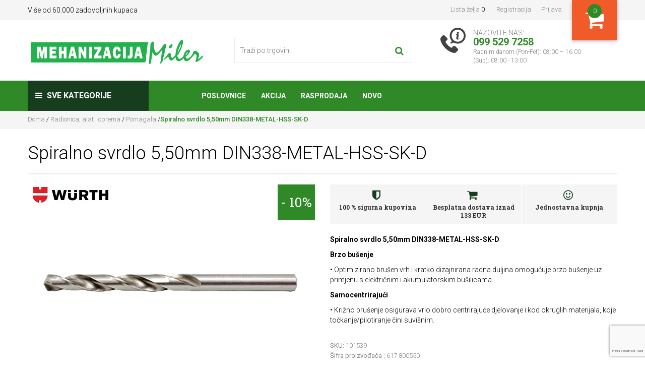

--- FILE ---
content_type: text/html; charset=utf-8
request_url: https://www.milershop.hr/spiralno-svrdlo-550mm-din338-metal-hss-sk-d
body_size: 34448
content:
<!DOCTYPE html><html lang="hr" dir="ltr" class="html-product-details-page"><head><title>Spiralno svrdlo 5,50mm DIN338-METAL-HSS-SK-D - Mehanizacija Miler</title><meta charset="UTF-8"><meta name="description" content="Spiralno svrdlo 5,50mm DIN338-METAL-HSS-SK-D"><meta name="keywords" content="Spiralno svrdlo 5,50mm DIN338-METAL-HSS-SK-D"><meta name="generator" content="nopCommerce"><meta name="viewport" content="width=device-width, initial-scale=1, maximum-scale=1,user-scalable=0"><meta property="og:type" content="product"><meta property="og:title" content="Spiralno svrdlo 5,50mm DIN338-METAL-HSS-SK-D"><meta property="og:description" content="Spiralno svrdlo 5,50mm DIN338-METAL-HSS-SK-D"><meta property="og:image" content="https://www.milershop.hr/images/thumbs/001/0019729_spiralno-svrdlo-550mm-din338-metal-hss-sk-d_550.png"><meta property="og:url" content="https://www.milershop.hr/spiralno-svrdlo-550mm-din338-metal-hss-sk-d"><meta property="og:site_name" content="Internet trgovina Mehanizacija Miler"><meta property="twitter:card" content="summary"><meta property="twitter:site" content="Internet trgovina Mehanizacija Miler"><meta property="twitter:title" content="Spiralno svrdlo 5,50mm DIN338-METAL-HSS-SK-D"><meta property="twitter:description" content="Spiralno svrdlo 5,50mm DIN338-METAL-HSS-SK-D"><meta property="twitter:image" content="https://www.milershop.hr/images/thumbs/001/0019729_spiralno-svrdlo-550mm-din338-metal-hss-sk-d_550.png"><meta property="twitter:url" content="https://www.milershop.hr/spiralno-svrdlo-550mm-din338-metal-hss-sk-d"><link rel="stylesheet" href="/css/zeam_i-dbc-sgxyr_fs49q.styles.css?v=kBQXFEJY2W8GsE3xLKwRqeUtzjY"><style>.product-details-page .full-description{display:none}.product-details-page .ui-tabs .full-description{display:block}.product-details-page .tabhead-full-description{display:none}.product-details-page .product-specs-box{display:none}.product-details-page .ui-tabs .product-specs-box{display:block}.product-details-page .ui-tabs .product-specs-box .title{display:none}.product-details-page .product-no-reviews,.product-details-page .product-review-links{display:none}</style><script async src="/Plugins/FoxNetSoft.GoogleAnalytics4/Scripts/GoogleAnalytics4.js"></script><script>window.dataLayer=window.dataLayer||[];var GA4_productImpressions=GA4_productImpressions||[],GA4_productDetails=GA4_productDetails||[],GA4_cartproducts=GA4_cartproducts||[],GA4_wishlistproducts=GA4_wishlistproducts||[]</script><script>!function(n,t,i,r,u,f,e){n.fbq||(u=n.fbq=function(){u.callMethod?u.callMethod.apply(u,arguments):u.queue.push(arguments)},n._fbq||(n._fbq=u),u.push=u,u.loaded=!0,u.version="2.0",u.agent="plnopcommerce",u.queue=[],f=t.createElement(i),f.async=!0,f.src=r,e=t.getElementsByTagName(i)[0],e.parentNode.insertBefore(f,e))}(window,document,"script","https://connect.facebook.net/en_US/fbevents.js");fbq("init","2133086636989395",{external_id:"d377148c-d539-4147-be6e-7c28b1ecde5e"});fbq("track","PageView");fbq("track","ViewContent",{value:1.53,currency:"EUR",content_ids:["101539"],content_type:"product",content_category:"Pomagala",content_name:"Spiralno svrdlo 5,50mm DIN338-METAL-HSS-SK-D"})</script><script async src="https://www.googletagmanager.com/gtag/js?id=UA-138502161-1"></script><script>function gtag(){dataLayer.push(arguments)}window.dataLayer=window.dataLayer||[];gtag("js",new Date);gtag("config","UA-138502161-1");gtag("config","AW-739800144")</script><script>(function(n,t,i,r,u){n[r]=n[r]||[];n[r].push({"gtm.start":(new Date).getTime(),event:"gtm.js"});var e=t.getElementsByTagName(i)[0],f=t.createElement(i),o=r!="dataLayer"?"&l="+r:"";f.async=!0;f.src="https://www.googletagmanager.com/gtm.js?id="+u+o;e.parentNode.insertBefore(f,e)})(window,document,"script","dataLayer","GTM-PKJRCPN")</script><link rel="canonical" href="https://www.milershop.hr/spiralno-svrdlo-550mm-din338-metal-hss-sk-d"><link rel="apple-touch-icon" sizes="180x180" href="/icons/icons_0/apple-touch-icon.png?v=24234c23121"><link rel="icon" type="image/png" sizes="32x32" href="/icons/icons_0/favicon-32x32.png?v=24234c23121"><link rel="icon" type="image/png" sizes="16x16" href="/icons/icons_0/favicon-16x16.png?v=24234c23121"><link rel="manifest" href="/icons/icons_0/site.webmanifest?v=24234c23121"><link rel="mask-icon" href="/icons/icons_0/safari-pinned-tab.svg?v=24234c23121" color="#5bbad5"><link rel="shortcut icon" href="/icons/icons_0/favicon.ico?v=24234c23121"><meta name="msapplication-TileColor" content="#da532c"><meta name="msapplication-config" content="/icons/icons_0/browserconfig.xml?v=24234c23121"><meta name="theme-color" content="#ffffff"><style>.header.head .mobile-header{position:relative;z-index:900}.header-lower{position:relative;z-index:950}.header.head .header-lower .header-search-place{float:left;width:100%}</style><script>!function(n,t,i){function p(){i.onInit&&i.onInit(r)}var u=n.location,s="script",h="instrumentationKey",f="ingestionendpoint",c="disableExceptionTracking",l="ai.device.",a="toLowerCase",e="crossOrigin",v="POST",y="appInsightsSDK",o=i.name||"appInsights",r;(i.name||n[y])&&(n[y]=o);r=n[o]||function(r){function nt(n,t){var i={},r="Browser";return i[l+"id"]=r[a](),i[l+"type"]=r,i["ai.operation.name"]=u&&u.pathname||"_unknown_",i["ai.internal.sdkVersion"]="javascript:snippet_"+(o.sv||o.version),{time:function(){function t(n){var t=""+n;return 1===t.length&&(t="0"+t),t}var n=new Date;return n.getUTCFullYear()+"-"+t(1+n.getUTCMonth())+"-"+t(n.getUTCDate())+"T"+t(n.getUTCHours())+":"+t(n.getUTCMinutes())+":"+t(n.getUTCSeconds())+"."+((n.getUTCMilliseconds()/1e3).toFixed(3)+"").slice(2,5)+"Z"}(),iKey:n,name:"Microsoft.ApplicationInsights."+n.replace(/-/g,"")+"."+t,sampleRate:100,tags:i,data:{baseData:{ver:2}}}}function rt(n){for(;n.length;)!function(n){o[n]=function(){var t=arguments;g||o.queue.push(function(){o[n].apply(o,t)})}}(n.pop())}var g=!1,w=!1,o={initialize:!0,queue:[],sv:"5",version:2,config:r},b=r.url||i.src,k,et,p,d;if(b){function tt(){var e,s,k,d,tt,it,c,l,y,t,p;g=!0;o.queue=[];w||(w=!0,e=b,c=function(){var n={},s=r.connectionString,u,t,i,e,o;if(s)for(u=s.split(";"),t=0;t<u.length;t++)i=u[t].split("="),2===i.length&&(n[i[0][a]()]=i[1]);return n[f]||(e=n.endpointsuffix,o=e?n.location:null,n[f]="https://"+(o?o+".":"")+"dc."+(e||"services.visualstudio.com")),n}(),l=c[h]||r[h]||"",y=c[f],t=y?y+"/v2/track":r.endpointUrl,(p=[]).push((s="SDK LOAD Failure: Failed to load Application Insights SDK script (See stack for details)",k=e,d=t,(it=(tt=nt(l,"Exception")).data).baseType="ExceptionData",it.baseData.exceptions=[{typeName:"SDKLoadFailed",message:s.replace(/\./g,"-"),hasFullStack:!1,stack:s+"\nSnippet failed to load ["+k+"] -- Telemetry is disabled\nHelp Link: https://go.microsoft.com/fwlink/?linkid=2128109\nHost: "+(u&&u.pathname||"_unknown_")+"\nEndpoint: "+d,parsedStack:[]}],tt)),p.push(function(n,t,i,r){var f=nt(l,"Message"),e=f.data,u;return e.baseType="MessageData",u=e.baseData,u.message='AI (Internal): 99 message:"'+("SDK LOAD Failure: Failed to load Application Insights SDK script (See stack for details) ("+i+")").replace(/\"/g,"")+'"',u.properties={endpoint:r},f}(0,0,e,t)),function(t,r){var f,u;JSON&&(f=n.fetch,f&&!i.useXhr?f(r,{method:v,body:JSON.stringify(t),mode:"cors"}):XMLHttpRequest&&(u=new XMLHttpRequest,u.open(v,r),u.setRequestHeader("Content-type","application/json"),u.send(JSON.stringify(t))))}(p,t))}function it(n,t){w||setTimeout(function(){!t&&o.core||tt()},500)}k=function(){var n=t.createElement(s),r;return n.src=b,r=i[e],!r&&""!==r||"undefined"==n[e]||(n[e]=r),n.onload=it,n.onerror=tt,n.onreadystatechange=function(t,i){"loaded"!==n.readyState&&"complete"!==n.readyState||it(0,i)},n}();i.ld<0?t.getElementsByTagName("head")[0].appendChild(k):setTimeout(function(){t.getElementsByTagName(s)[0].parentNode.appendChild(k)},i.ld||0)}try{o.cookie=t.cookie}catch(ot){}var y="track",ut="TrackPage",ft="TrackEvent";return rt([y+"Event",y+"PageView",y+"Exception",y+"Trace",y+"DependencyData",y+"Metric",y+"PageViewPerformance","start"+ut,"stop"+ut,"start"+ft,"stop"+ft,"addTelemetryInitializer","setAuthenticatedUserContext","clearAuthenticatedUserContext","flush"]),o.SeverityLevel={Verbose:0,Information:1,Warning:2,Error:3,Critical:4},et=(r.extensionConfig||{}).ApplicationInsightsAnalytics||{},!0!==r[c]&&!0!==et[c]&&(p="onerror",rt(["_"+p]),d=n[p],n[p]=function(n,t,i,r,u){var f=d&&d(n,t,i,r,u);return!0!==f&&o["_"+p]({message:n,url:t,lineNumber:i,columnNumber:r,error:u}),f},r.autoExceptionInstrumented=!0),o}(i.cfg);(n[o]=r).queue&&0===r.queue.length?(r.queue.push(p),r.trackPageView({})):p()}(window,document,{src:"https://js.monitor.azure.com/scripts/b/ai.2.min.js",crossOrigin:"anonymous",cfg:{connectionString:"InstrumentationKey=69f75959-6dea-48ea-8a7a-6ce4edc36a15;IngestionEndpoint=https://westeurope-5.in.applicationinsights.azure.com/;LiveEndpoint=https://westeurope.livediagnostics.monitor.azure.com/;ApplicationId=05292c33-3f43-4051-838c-12366b69a9c3"}})</script><body><input name="__RequestVerificationToken" type="hidden" value="CfDJ8JsGWvxz0ztBpWngxtG1wZai6EDHmGw-csyHSNZkHpsX1r2WAvGYWGT0Gj7E81nXah-o-0G0sSh_IE_MtWnSG8wHdl0NNppoyHHIlYX_x6AI_nRXQDv52_keDQmDi0pucoQtYnH8G_tA65yXwHPGX8c"><noscript><iframe src="https://www.googletagmanager.com/ns.html?id=GTM-PKJRCPN" height="0" width="0" style="display:none;visibility:hidden"></iframe></noscript><div class="ajax-loading-block-window" style="display:none"></div><div id="dialog-notifications-success" title="Obavijest " style="display:none"></div><div id="dialog-notifications-error" title="Greška" style="display:none"></div><div id="dialog-notifications-warning" title="Upozorenje " style="display:none"></div><div id="bar-notification" class="bar-notification-container" data-close="Zatvori "></div><!--[if lte IE 8]><div style="clear:both;height:59px;text-align:center;position:relative"><a href="http://www.microsoft.com/windows/internet-explorer/default.aspx" target="_blank"> <img src="/Themes/Miler/Content/images/ie_warning.jpg" height="42" width="820" alt="You are using an outdated browser. For a faster, safer browsing experience, upgrade for free today."> </a></div><![endif]--><header class="head"><div class="header-upper"><div class="container"><div class="header-selectors-wrapper">Više od 60.000 zadovoljnih kupaca</div><div class="header-links-wrapper"><div class="header-links"><ul><li><a href="/wishlist" class="ico-wishlist"> <span class="wishlist-label">Lista želja </span> <span class="wishlist-qty">0</span> </a><li><a href="/register?returnUrl=%2Fspiralno-svrdlo-550mm-din338-metal-hss-sk-d" class="ico-register">Registracija</a><li><a href="/login?returnUrl=%2Fspiralno-svrdlo-550mm-din338-metal-hss-sk-d" class="ico-login">Prijava</a><li id="topcartlink"><a href="/cart" class="ico-cart" title="Moja košarica"> <i class="fa fa-shopping-cart" aria-hidden="true"></i> <span class="cart-qty">0</span> </a><div id="flyout-cart" class="flyout-cart"><div class="mini-shopping-cart"><div class="count"><h3>Moja košarica</h3><span> U vašoj košarici nemate proizvode! </span></div></div></div></ul></div></div></div></div><div class="header-lower"><div class="container"><div class="header-logo"><a href="/"> <img alt="Internet trgovina Mehanizacija Miler" src="https://www.milershop.hr/images/thumbs/001/0015314.png"> </a></div><div class="header-search-place"><div class="search-box store-search-box"><form action="/search" id="small-search-box-form" method="get"><div class="search-holder"><input type="text" class="search-box-text" id="small-searchterms" autocomplete="off" name="q" placeholder="Traži po trgovini "> <button type="submit" class="search-box-button" title="Traženje "> <i class="fa fa-search" aria-hidden="true"></i> </button></div></form></div></div><div class="header-call-us"><span class="call-line-1">NAZOVITE NAS:</span> <span class="call-line-2">099 529 7258</span> <span class="call-line-3">Radnim danom (Pon-Pet): 08:00 – 16:00<p>(Sub): 08:00 - 13:00</span></div></div></div><div class="mobile-header"><div class="container"><ul class="mobile-fast-menu"><li><span class="menu-button" id="Navigation"><i class="fa fa-bars" aria-hidden="true"></i></span><li><a href="/login" class="menu-button" id="Users"><i class="fa fa-user-circle-o" aria-hidden="true"></i></a><li><a class="menu-button" id="ShoppingCart" href="/cart"><span class="cart-qty">0</span><i class="fa fa-shopping-cart" aria-hidden="true"></i></a><li><a class="menu-button" id="WishList" href="/wishlist"><i class="fa fa-heart" aria-hidden="true"></i></a><li><span class="menu-button" id="MobileSearch"><i class="fa fa-search" aria-hidden="true"></i></span></ul></div></div></header><div class="mobile-slide-menu"><div class="mobile-slide-title"><strong>Sve kategorije </strong> <span class="esc-menu"><i class="fa fa-times" aria-hidden="true"></i></span></div><div class="mobile-wrapper"></div></div><nav class="menu"><div class="container"><a class="nav-logo" href="#"><img src="/Themes/Miler/Content/images/miler_logo_invert.png"></a><div class="menu-categories"><div class="top-menu-wrapper"><div class="top-menu-categories"><i class="fa fa-bars" aria-hidden="true"></i> Sve kategorije</div><ul class="top-menu navigation"><li><a href="/akcija-2"> Akcija </a><div class="sublist-toggle"><i class="fa fa-angle-right" aria-hidden="true"></i></div><ul class="sublist first-level"><div class="sub_cat_name"><h5>Akcija</h5></div><ul class="sublist_wrapper"><li><a href="/vikend-hit-cijene"> Vikend HIT cijene </a><li><a href="/rasprodaja"> Rasprodaja </a></ul></ul><li><a href="/akumulatori-2"> Akumulatori </a><div class="sublist-toggle"><i class="fa fa-angle-right" aria-hidden="true"></i></div><ul class="sublist first-level"><div class="sub_cat_name"><h5>Akumulatori</h5></div><ul class="sublist_wrapper"><li><a href="/Akumulatorji-za-kmetijsko-mehanizacijo"> Akumulatori za poljoprivrednu mehanizaciju </a><li><a href="/Akumulatorji-avtomobilski"> Akumulatori automobila </a><li><a href="/Akumulatorji-za-tovornjake"> Akumulatori za kamione </a></ul></ul><li><a href="/husqvarna"> HUSQVARNA </a><div class="sublist-toggle"><i class="fa fa-angle-right" aria-hidden="true"></i></div><ul class="sublist first-level"><div class="sub_cat_name"><h5>HUSQVARNA</h5></div><ul class="sublist_wrapper"><li><a href="/husqvarna-flaks"> Flaks </a><li><a href="/husqvarna-motorne-pile-"> Motorne pile </a><li><a href="/husqvarna-trimer"> Trimeri, puha&#x10D;i i &#x161;tapne pile </a><li><a href="/glava-trimera-husqvarna"> Glava trimera </a><li><a href="/sumarska-oprema"> &#x160;umarska oprema </a><li><a href="/zastitna-oprema-husqvarna"> Za&#x161;titna oprema </a><li><a href="/razno"> Razno </a><li><a href="/visokotlacni-peraci"> Visokotla&#x10D;ni pera&#x10D;i </a><li><a href="/vrtne-kosilice"> Vrtne kosilice </a><li><a href="/traktorske-kosilice"> TRAKTORSKE KOSILICE </a><li><a href="/rideri"> RIDERI </a><li><a href="/robotske-kosilice"> Robotske kosilice </a></ul></ul><li><a href="/echo"> ECHO </a><div class="sublist-toggle"><i class="fa fa-angle-right" aria-hidden="true"></i></div><ul class="sublist first-level"><div class="sub_cat_name"><h5>ECHO</h5></div><ul class="sublist_wrapper"><li><a href="/motorne-pile"> Motorne pile </a><li><a href="/trimeri-puhaci-motorne-skare-prskalice"> Trimeri, puha&#x10D;i, motorne &#x161;kare, prskalice </a><li><a href="/kosilice"> Kosilice </a><li><a href="/ulja-i-maziva-2"> Ulja i maziva </a><li><a href="/dodatna-oprema-4"> Dodatna oprema </a></ul></ul><li><a href="/dewalt"> DeWALT </a><li><a href="/igracke-i-djecja-oprema"> Igra&#x10D;ke i dje&#x10D;ja oprema </a><div class="sublist-toggle"><i class="fa fa-angle-right" aria-hidden="true"></i></div><ul class="sublist first-level"><div class="sub_cat_name"><h5>Igra&#x10D;ke i dje&#x10D;ja oprema</h5></div><ul class="sublist_wrapper"><li><a href="/djecja-vozila"> Dje&#x10D;ja vozila </a><div class="sublist-toggle"><i class="fa fa-angle-right" aria-hidden="true"></i></div><ul class="sublist"><div class="sub_cat_name"><h5>Dje&#x10D;ja vozila</h5></div><ul class="sublist_wrapper"><li><a href="/Dodatna-oprema"> Dodatna oprema </a></ul></ul><li><a href="/guralice"> Guralice </a><li><a href="/vozila-na-pedale"> Vozila na pedale </a><li><a href="/vozila-i-tematski-dodaci"> Vozila i tematski dodaci </a><div class="sublist-toggle"><i class="fa fa-angle-right" aria-hidden="true"></i></div><ul class="sublist"><div class="sub_cat_name"><h5>Vozila i tematski dodaci</h5></div><ul class="sublist_wrapper"><li><a href="/poljodjelstvo-i-sumarstvo"> Poljodjelstvo i &#x161;umarstvo </a><li><a href="/gradiliste-i-prijevoz-tereta"> Gradili&#x161;te i prijevoz tereta </a><li><a href="/hitne-sluzbe-vatrogasci-i-policajci"> Hitne slu&#x17E;be: vatrogasci i policajci </a><li><a href="/slobodno-vrijeme"> Slobodno vrijeme </a></ul></ul><li><a href="/vanjska-igrala"> Vanjska igrala </a><div class="sublist-toggle"><i class="fa fa-angle-right" aria-hidden="true"></i></div><ul class="sublist"><div class="sub_cat_name"><h5>Vanjska igrala</h5></div><ul class="sublist_wrapper"><li><a href="/pjescanici"> Pje&#x161;canici </a><li><a href="/sanjke"> Sanjke </a><li><a href="/vodena-plovila"> Vodena plovila </a></ul></ul><li><a href="/igre-i-puzzle"> Igre i puzzle </a><div class="sublist-toggle"><i class="fa fa-angle-right" aria-hidden="true"></i></div><ul class="sublist"><div class="sub_cat_name"><h5>Igre i puzzle</h5></div><ul class="sublist_wrapper"><li><a href="/puzzle-i-kocke"> Puzzle i kocke </a></ul></ul><li><a href="/daljinsko-upravljanje-igracke"> Daljinsko upravljanje igra&#x10D;ke </a><li><a href="/Poucne-igre"> Pou&#x10D;ne igre </a><div class="sublist-toggle"><i class="fa fa-angle-right" aria-hidden="true"></i></div><ul class="sublist"><div class="sub_cat_name"><h5>Pou&#x10D;ne igre</h5></div><ul class="sublist_wrapper"><li><a href="/kuharski-majstor"> Kuharski majstor </a><li><a href="/radionica-i-alat"> Radionica i alat </a><li><a href="/u-frizerskom-i-kozmetickom-salonu"> U frizerskom i kozmeti&#x10D;kom salonu </a><li><a href="/akcija-ciscenja"> Akcija &#x10D;i&#x161;&#x107;enja </a><li><a href="/imamo-novorodence"> Imamo novoro&#x111;en&#x10D;e! </a><li><a href="/u-trgovini"> U trgovini </a><li><a href="/lijecnici-vatrogasci-i-policajci"> Lije&#x10D;nici, vatrogasci i policajci </a><li><a href="/garaza-i-mehanicarska-radionica"> Gara&#x17E;a i mehani&#x10D;arska radionica </a><li><a href="/radimo-na-vrtu"> Radimo u vrtu </a></ul></ul><li><a href="/Figure"> Figure </a><div class="sublist-toggle"><i class="fa fa-angle-right" aria-hidden="true"></i></div><ul class="sublist"><div class="sub_cat_name"><h5>Figure</h5></div><ul class="sublist_wrapper"><li><a href="/Konji"> Konji </a><li><a href="/Ptice"> Ptice </a><li><a href="/sumske-zivotinje"> &#x160;umske &#x17E;ivotinje </a><li><a href="/ljudi"> Ljudi </a><li><a href="/na-farmi"> Na farmi </a><li><a href="/kucni-ljubimci"> Kucni ljubimci </a><li><a href="/razni-kompleti"> Razni kompleti </a></ul></ul><li><a href="/za-kolekcionare"> Za kolekcionare </a><div class="sublist-toggle"><i class="fa fa-angle-right" aria-hidden="true"></i></div><ul class="sublist"><div class="sub_cat_name"><h5>Za kolekcionare</h5></div><ul class="sublist_wrapper"><li><a href="/vozila-i-prikljucci"> Vozila i priklju&#x10D;ci </a><li><a href="/privjesci-za-kljuceve"> Privjesci za klju&#x10D;eve </a></ul></ul><li><a href="/djecja-oprema"> Dje&#x10D;ja oprema </a><li><a href="/bruder-2"> BRUDER </a><div class="sublist-toggle"><i class="fa fa-angle-right" aria-hidden="true"></i></div><ul class="sublist"><div class="sub_cat_name"><h5>BRUDER</h5></div><ul class="sublist_wrapper"><li><a href="/traktori"> Traktori </a><li><a href="/prikljucna-mehanizacija-u-poljoprivredi"> Priklju&#x10D;na mehanizacija u poljoprivredi </a></ul></ul></ul></ul><li><a href="/autoprikolice"> Auto prikolice </a><div class="sublist-toggle"><i class="fa fa-angle-right" aria-hidden="true"></i></div><ul class="sublist first-level"><div class="sub_cat_name"><h5>Auto prikolice</h5></div><ul class="sublist_wrapper"><li><a href="/auto-prikolice"> Auto prikolice </a><li><a href="/arnjevi-cerade-i-mreze"> Arnjevi, cerade i mre&#x17E;e </a><li><a href="/svjetla-i-lampe"> Svjetla i lampe </a><li><a href="/dodatna-oprema-3"> Dodatna oprema </a></ul></ul><li><a href="/radionica-alat-i-oprema"> Radionica, alat i oprema </a><div class="sublist-toggle"><i class="fa fa-angle-right" aria-hidden="true"></i></div><ul class="sublist first-level"><div class="sub_cat_name"><h5>Radionica, alat i oprema</h5></div><ul class="sublist_wrapper"><li><a href="/rucni-alati"> Ru&#x10D;ni alati </a><li><a href="/pomagala-2"> Pomagala </a><li><a href="/pranje-i-podmazivanje"> Pranje i podmazivanje </a><li><a href="/set-brtvi-matica-podlozaka-vijaka"> Setovi brtvi, matica, podlo&#x17E;aka, vijaka </a><li><a href="/dvigala-skripci-transportni-trakovi"> Dizala, &#x161;kripci, transportne trake </a><li><a href="/elektrika"> Elektrika </a><li><a href="/pumpe"> Pumpe </a><li><a href="/akumulatori"> Akumulatori </a><li><a href="/ulja-i-maziva"> Ulja, maziva, antifrizi </a><div class="sublist-toggle"><i class="fa fa-angle-right" aria-hidden="true"></i></div><ul class="sublist"><div class="sub_cat_name"><h5>Ulja, maziva, antifrizi</h5></div><ul class="sublist_wrapper"><li><a href="/antifrizi"> Antifrizi </a><li><a href="/ulja"> Ulja </a><div class="sublist-toggle"><i class="fa fa-angle-right" aria-hidden="true"></i></div><ul class="sublist"><div class="sub_cat_name"><h5>Ulja</h5></div><ul class="sublist_wrapper"><li><a href="/motorna-ulja"> Motorna ulja </a><li><a href="/ulja-za-mjenjace-i-hidrauliku"> Ulja za mjenja&#x10D;e i hidrauliku </a><li><a href="/kociono-ulje"> Ko&#x10D;iono ulje </a><li><a href="/ulja-za-kosilice"> Ulja za kosilice </a><li><a href="/specijalna-ulja"> Specijalna ulja </a></ul></ul><li><a href="/masti"> Masti </a></ul></ul><li><a href="/sjedala"> Sjedala </a><li><a href="/sprejevi"> Sprejevi </a><li><a href="/kompresori-i-oprema"> Kompresori i oprema </a><li><a href="/potrosni-materijal"> Potro&#x161;ni materijal </a><li><a href="/boje"> Boje </a><li><a href="/rezne-ploce"> Rezne i brusne plo&#x10D;e </a></ul></ul><li><a href="/pasna-oprema-2"> Pa&#x161;na oprema </a><div class="sublist-toggle"><i class="fa fa-angle-right" aria-hidden="true"></i></div><ul class="sublist first-level"><div class="sub_cat_name"><h5>Pa&#x161;na oprema</h5></div><ul class="sublist_wrapper"><li><a href="/mreze-za-perad-i-ovce"> Mre&#x17E;e za perad </a><li><a href="/uze"> U&#x17E;e </a><li><a href="/mreze-za-ovce"> Mre&#x17E;e za ovce </a><li><a href="/jasle"> Jasle </a><li><a href="/trake-2"> Trake </a><li><a href="/zicetrake"> &#x17D;ica </a><li><a href="/izolatori-za-uzezicu"> Izolatori za u&#x17E;e/&#x17E;icu </a><li><a href="/spojnice"> Spojnice </a><li><a href="/elektricni-pastiri"> Elektri&#x10D;ni pastiri </a><li><a href="/izolatori-rucke-zatezaci"> Oprema za postavljanje </a><li><a href="/solarni-paneli-i-akumulatori"> Solarni paneli i akumulatori </a><li><a href="/izolator-za-traku"> Izolator za traku </a><li><a href="/rucka-vrata-ograde-4"> Ru&#x10D;ka vrata ograde i opruge </a><li><a href="/stupovi-i-ograde"> Stupovi i ograde </a></ul></ul><li><a href="/poljoprivredne-potrepstine"> Poljoprivredne potrep&#x161;tine </a><div class="sublist-toggle"><i class="fa fa-angle-right" aria-hidden="true"></i></div><ul class="sublist first-level"><div class="sub_cat_name"><h5>Poljoprivredne potrep&#x161;tine</h5></div><ul class="sublist_wrapper"><li><a href="/Zdravje-in-nega-zivali"> Zdravlje i njega &#x17E;ivotinja </a><li><a href="/govedarstvo-2"> Govedarstvo </a><div class="sublist-toggle"><i class="fa fa-angle-right" aria-hidden="true"></i></div><ul class="sublist"><div class="sub_cat_name"><h5>Govedarstvo</h5></div><ul class="sublist_wrapper"><li><a href="/hranilice"> Pojilice, dude i hranilice </a><li><a href="/oprema-za-telenje"> Oprema za telenje </a><li><a href="/mljekarstvo"> Mljekarstvo </a><li><a href="/gonici-stoke"> Goni&#x10D;i stoke </a><li><a href="/ulari-lancipovezi-ogrlice"> Ulari, lanci,povezi , ogrlice </a><li><a href="/njega-koze-kopita-i-papaka"> Njega ko&#x17E;e, kopita i papaka </a><li><a href="/oznacavanje"> Ozna&#x10D;avanje </a></ul></ul><li><a href="/zastitna-oprema"> Oprema za &#x10D;i&#x161;&#x107;enje i za&#x161;titu </a><li><a href="/svinjogojstvo"> Svinjogojstvo </a><li><a href="/ovcarstvo"> Ov&#x10D;arstvo </a><div class="sublist-toggle"><i class="fa fa-angle-right" aria-hidden="true"></i></div><ul class="sublist"><div class="sub_cat_name"><h5>Ov&#x10D;arstvo</h5></div><ul class="sublist_wrapper"><li><a href="/masine-za-sisanje"> Ma&#x161;ine za &#x161;i&#x161;anje i oprema </a><li><a href="/njega-i-pribor-za-ovce"> Njega i pribor </a><li><a href="/ulari"> Ulari </a><li><a href="/hranilice-pojilice-i-oprema"> Hranilice, pojilice i oprema </a></ul></ul><li><a href="/peradarstvo"> Peradarstvo </a><div class="sublist-toggle"><i class="fa fa-angle-right" aria-hidden="true"></i></div><ul class="sublist"><div class="sub_cat_name"><h5>Peradarstvo</h5></div><ul class="sublist_wrapper"><li><a href="/pojilice-i-hranilice"> Pojilice i hranilice </a><li><a href="/razno-2"> Razno </a></ul></ul><li><a href="/konjicka-oprema"> Konji&#x10D;ka oprema </a><div class="sublist-toggle"><i class="fa fa-angle-right" aria-hidden="true"></i></div><ul class="sublist"><div class="sub_cat_name"><h5>Konji&#x10D;ka oprema</h5></div><ul class="sublist_wrapper"><li><a href="/oprema-za-jahanje-i-dresuru"> Oprema za jahanje i dresuru </a><div class="sublist-toggle"><i class="fa fa-angle-right" aria-hidden="true"></i></div><ul class="sublist"><div class="sub_cat_name"><h5>Oprema za jahanje i dresuru</h5></div><ul class="sublist_wrapper"><li><a href="/korbacbic"> Korba&#x10D;/bi&#x10D; </a><li><a href="/sedla"> Sedla </a><li><a href="/podsedlice"> Podsedlice </a><li><a href="/kolani"> Kolani </a><li><a href="/stremeni-uzengije"> Stremeni (uzengije) </a><li><a href="/zvale"> &#x17D;vale </a><li><a href="/uzde"> Uzde i ulari </a><li><a href="/lonziranje"> Lon&#x17E;e i povodnici </a></ul></ul><li><a href="/deke-i-pokrivala-za-konje"> Deke i pokrivala za konje </a><li><a href="/njega-konja"> Njega konja </a></ul></ul><li><a href="/uzgoj-teladi"> Uzgoj teladi </a><div class="sublist-toggle"><i class="fa fa-angle-right" aria-hidden="true"></i></div><ul class="sublist"><div class="sub_cat_name"><h5>Uzgoj teladi</h5></div><ul class="sublist_wrapper"><li><a href="/hranilice-za-telad-2"> Hranilice za telad </a><div class="sublist-toggle"><i class="fa fa-angle-right" aria-hidden="true"></i></div><ul class="sublist"><div class="sub_cat_name"><h5>Hranilice za telad</h5></div><ul class="sublist_wrapper"><li><a href="/hranilice-za-telad"> Kante i korita za hranjenje </a><li><a href="/boce-za-telad"> Boce za telad </a><li><a href="/ostali-dodaci-za-hranjenje"> OSTALI DODACI ZA HRANJENJE </a><li><a href="/dude-i-ventili"> Dude i ventili </a></ul></ul><li><a href="/kolostrum"> Kolostrum </a><li><a href="/grijaci-mlijeka"> Grija&#x10D;i mlijeka </a><li><a href="/iglu-za-telad"> Iglu za telad </a><li><a href="/deke-za-telad"> Deke za telad </a></ul></ul></ul></ul><li><a href="/strojevi-i-oprema-za-sumarstvo"> Strojevi i oprema za &#x161;umarstvo </a><div class="sublist-toggle"><i class="fa fa-angle-right" aria-hidden="true"></i></div><ul class="sublist first-level"><div class="sub_cat_name"><h5>Strojevi i oprema za &#x161;umarstvo</h5></div><ul class="sublist_wrapper"><li><a href="/Sekire-in-cepini"> Sjekire i cepini </a><li><a href="/cjepaci"> Cjepa&#x10D;i drva </a><li><a href="/vitla"> Vitla </a><li><a href="/sumarski-lanci"> &#x160;umarski lanci </a><li><a href="/lanci-za-motorne-pile"> Lanci za motorne pile </a><div class="sublist-toggle"><i class="fa fa-angle-right" aria-hidden="true"></i></div><ul class="sublist"><div class="sub_cat_name"><h5>Lanci za motorne pile</h5></div><ul class="sublist_wrapper"><li><a href="/lanci-za-motorne-pile-325"> Lanci za motorne pile ~ 325&quot; </a><li><a href="/lanci-za-motorne-pile-38"> Lanci za motorne pile ~ 3/8&quot; </a></ul></ul><li><a href="/vodilice-za-motorne-pile"> Vodilice , lan&#x10D;anici za motorne pile </a><div class="sublist-toggle"><i class="fa fa-angle-right" aria-hidden="true"></i></div><ul class="sublist"><div class="sub_cat_name"><h5>Vodilice , lan&#x10D;anici za motorne pile</h5></div><ul class="sublist_wrapper"><li><a href="/vodilica-za-motornu-pilu-38"> Vodilica za motornu pilu ~ 3/8&quot; </a><li><a href="/vodilica-za-motornu-pilu-325"> Vodilica za motornu pilu ~ 325&quot; </a><li><a href="/lancanici-lezajevi"> Lan&#x10D;anici, le&#x17E;ajevi </a></ul></ul><li><a href="/klizaci-i-skripci"> Kliza&#x10D;i i &#x161;kripci </a><li><a href="/zastitna-sumarska-oprema"> Za&#x161;titna &#x161;umarska oprema </a><li><a href="/kajle"> Kajle </a><li><a href="/maziva-i-pribor-za-sumarstvo"> Maziva i pribor za &#x161;umarstvo </a><li><a href="/sajle-za-vitla"> Sajle za vitla </a></ul></ul><li><a href="/folija-mreze-pokrivala-i-spage-za-bale"> Folija, mre&#x17E;e, pokrivala i &#x161;page za bale </a><div class="sublist-toggle"><i class="fa fa-angle-right" aria-hidden="true"></i></div><ul class="sublist first-level"><div class="sub_cat_name"><h5>Folija, mre&#x17E;e, pokrivala i &#x161;page za bale</h5></div><ul class="sublist_wrapper"><li><a href="/folije"> Folije </a><li><a href="/mreze-2"> Mre&#x17E;e </a><li><a href="/pokrivala"> Pokrivala </a><li><a href="/spage"> &#x160;page </a></ul></ul><li><a href="/svjetlila-i-oprema-za-oznacavanje"> Svjetla i oprema za ozna&#x10D;avanje </a><div class="sublist-toggle"><i class="fa fa-angle-right" aria-hidden="true"></i></div><ul class="sublist first-level"><div class="sub_cat_name"><h5>Svjetla i oprema za ozna&#x10D;avanje</h5></div><ul class="sublist_wrapper"><li><a href="/rotacijska-svjetla"> Rotacijska svjetla </a><li><a href="/radna-svjetla"> Radna svjetla </a><li><a href="/stop-svjetla"> Stop svjetla </a><li><a href="/Oznacevalne-table-trikotniki"> Table za ozna&#x10D;avanje, trokuti, katadiopteri </a><li><a href="/ostala-svjetila"> Ostala svjetlila </a><li><a href="/ostala-svjetla-trokuti"> Ostala rasvjeta i signalizacija </a><li><a href="/zarulje"> &#x17D;arulje </a></ul></ul><li><a href="/Vrtni-program"> Vrtni program </a><div class="sublist-toggle"><i class="fa fa-angle-right" aria-hidden="true"></i></div><ul class="sublist first-level"><div class="sub_cat_name"><h5>Vrtni program</h5></div><ul class="sublist_wrapper"><li><a href="/Vrtne-kosilnice"> Vrtne kosilice </a><div class="sublist-toggle"><i class="fa fa-angle-right" aria-hidden="true"></i></div><ul class="sublist"><div class="sub_cat_name"><h5>Vrtne kosilice</h5></div><ul class="sublist_wrapper"><li><a href="/rezervni-dijelovi-za-kosilice-trimere"> Rezervni dijelovi za kosilice/trimere </a></ul></ul><li><a href="/Vrtni-traktorji"> Vrtni traktori </a><div class="sublist-toggle"><i class="fa fa-angle-right" aria-hidden="true"></i></div><ul class="sublist"><div class="sub_cat_name"><h5>Vrtni traktori</h5></div><ul class="sublist_wrapper"><li><a href="/Dodatna-oprema-za-vrtne-traktorje"> Dodatna oprema za vrtne traktore </a></ul></ul><li><a href="/rocno-orodje-2"> Ru&#x10D;ni alat </a><li><a href="/Zascitna-oprema-za-kosnjo"> Za&#x161;titna oprema za ko&#x161;nju </a><li><a href="/dodatna-oprema-2"> Dodatna oprema </a><div class="sublist-toggle"><i class="fa fa-angle-right" aria-hidden="true"></i></div><ul class="sublist"><div class="sub_cat_name"><h5>Dodatna oprema</h5></div><ul class="sublist_wrapper"><li><a href="/nit-za-trimerflaks"> Nit za trimer/flaks </a></ul></ul><li><a href="/kosilice-i-trimeri-za-travu"> Kosilice i trimeri za travu </a><li><a href="/zalijevanje-i-navodnjavanje"> Zalijevanje i navodnjavanje </a><li><a href="/nozevi-za-kosilice"> No&#x17E;evi kosilice </a><li><a href="/zastitne-rukavice"> Za&#x161;titne rukavice </a><li><a href="/vaze"> Tegle za cvije&#x107;e </a><li><a href="/robotske-kosilice-3"> Robotske kosilice </a><div class="sublist-toggle"><i class="fa fa-angle-right" aria-hidden="true"></i></div><ul class="sublist"><div class="sub_cat_name"><h5>Robotske kosilice</h5></div><ul class="sublist_wrapper"><li><a href="/robotske-kosilice-luba-i-yuka"> Robotske kosilice LUBA i YUKA </a></ul></ul></ul></ul><li><a href="/zastitna-oprema-2"> Za&#x161;titna oprema </a><div class="sublist-toggle"><i class="fa fa-angle-right" aria-hidden="true"></i></div><ul class="sublist first-level"><div class="sub_cat_name"><h5>Za&#x161;titna oprema</h5></div><ul class="sublist_wrapper"><li><a href="/Oblacila"> Odje&#x107;a </a><div class="sublist-toggle"><i class="fa fa-angle-right" aria-hidden="true"></i></div><ul class="sublist"><div class="sub_cat_name"><h5>Odje&#x107;a</h5></div><ul class="sublist_wrapper"><li><a href="/Delovni-kombinezoni"> Radni kombinezoni </a><li><a href="/Delovne-hlace"> Radne hla&#x10D;e </a><li><a href="/Delovne-obleke-jakne"> Radna odje&#x107;a, jakne </a><li><a href="/Oblacila-za-prosti-cas"> Odje&#x107;a za slobodno vrijeme </a></ul></ul><li><a href="/obuca"> Obu&#x107;a </a><div class="sublist-toggle"><i class="fa fa-angle-right" aria-hidden="true"></i></div><ul class="sublist"><div class="sub_cat_name"><h5>Obu&#x107;a</h5></div><ul class="sublist_wrapper"><li><a href="/cizme"> &#x10C;izme </a><li><a href="/Delovni-cevlji"> Radne cipele </a><li><a href="/Ostala-obutev"> Ostala obu&#x107;a </a></ul></ul><li><a href="/rukavice"> Rukavice </a><li><a href="/Zascita-glave"> Za&#x161;tita glave </a><div class="sublist-toggle"><i class="fa fa-angle-right" aria-hidden="true"></i></div><ul class="sublist"><div class="sub_cat_name"><h5>Za&#x161;tita glave</h5></div><ul class="sublist_wrapper"><li><a href="/celade-kape"> Kacige/kape </a><li><a href="/Zascita-oci-in-obraza"> Za&#x161;tita ociju i glave </a><li><a href="/Zascita-dihal"> Za&#x161;tita di&#x161;nih puteva </a></ul></ul><li><a href="/odjeca-i-obuca-za-sumarstvo"> Odje&#x107;a i obu&#x107;a za &#x161;umarstvo </a><div class="sublist-toggle"><i class="fa fa-angle-right" aria-hidden="true"></i></div><ul class="sublist"><div class="sub_cat_name"><h5>Odje&#x107;a i obu&#x107;a za &#x161;umarstvo</h5></div><ul class="sublist_wrapper"><li><a href="/sumarske-jakne"> &#x160;umarske jakne </a><li><a href="/sumarske-cizme"> &#x160;umarske &#x10D;izme </a><li><a href="/sumarske-hlace-2"> &#x160;umarske hla&#x10D;e </a></ul></ul></ul></ul><li><a href="/Zimska-oprema"> Zimska oprema </a><div class="sublist-toggle"><i class="fa fa-angle-right" aria-hidden="true"></i></div><ul class="sublist first-level"><div class="sub_cat_name"><h5>Zimska oprema</h5></div><ul class="sublist_wrapper"><li><a href="/Snezne-verige"> Lanci za snijeg </a><div class="sublist-toggle"><i class="fa fa-angle-right" aria-hidden="true"></i></div><ul class="sublist"><div class="sub_cat_name"><h5>Lanci za snijeg</h5></div><ul class="sublist_wrapper"><li><a href="/Traktorske-verige"> Lanci za traktor </a><li><a href="/Verige-za-tovornjake"> Lanci za kamion </a></ul></ul></ul></ul><li><a href="/strojevi-i-oprema"> Strojevi i oprema </a><div class="sublist-toggle"><i class="fa fa-angle-right" aria-hidden="true"></i></div><ul class="sublist first-level"><div class="sub_cat_name"><h5>Strojevi i oprema</h5></div><ul class="sublist_wrapper"><li><a href="/brzo-kopcanje"> Brzo kop&#x10D;anje </a><li><a href="/kugle"> Kugle </a><li><a href="/klinovi"> Klinovi </a><li><a href="/osiguraci"> Osigura&#x10D;i </a><li><a href="/hidraulika"> Hidraulika </a><li><a href="/gume"> Gume </a><li><a href="/vijcana-roba"> Vij&#x10D;ana roba </a><li><a href="/segeri"> Segeri </a></ul></ul><li><a href="/poljoprivredni-strojevi"> Poljoprivredni strojevi </a><div class="sublist-toggle"><i class="fa fa-angle-right" aria-hidden="true"></i></div><ul class="sublist first-level"><div class="sub_cat_name"><h5>Poljoprivredni strojevi</h5></div><ul class="sublist_wrapper"><li><a href="/oprema-za-cisterne"> Oprema za cisterne </a><div class="sublist-toggle"><i class="fa fa-angle-right" aria-hidden="true"></i></div><ul class="sublist"><div class="sub_cat_name"><h5>Oprema za cisterne</h5></div><ul class="sublist_wrapper"><li><a href="/rezervni-dijelovi"> Rezervni dijelovi </a></ul></ul><li><a href="/prskalice"> Prskalice </a><div class="sublist-toggle"><i class="fa fa-angle-right" aria-hidden="true"></i></div><ul class="sublist"><div class="sub_cat_name"><h5>Prskalice</h5></div><ul class="sublist_wrapper"><li><a href="/oprema-za-prskalice"> Oprema za prskalice </a></ul></ul><li><a href="/kardani"> Kardani </a><li><a href="/oprema-za-okretace-sijena"> Oprema za okreta&#x10D;e i sakuplja&#x10D;e sijena </a><li><a href="/noz-kose"> No&#x17E; kose </a><li><a href="/filteri"> Filteri </a><div class="sublist-toggle"><i class="fa fa-angle-right" aria-hidden="true"></i></div><ul class="sublist"><div class="sub_cat_name"><h5>Filteri</h5></div><ul class="sublist_wrapper"><li><a href="/filter-ulja"> Filter ulja </a><li><a href="/filter-kabine"> Filter kabine </a><li><a href="/filter-goriva-2"> Filter goriva </a></ul></ul><li><a href="/moticice-malcera"> Moti&#x10D;ice mal&#x10D;era </a><li><a href="/noz-balirke"> No&#x17E; balirke </a><li><a href="/lezajevi"> Le&#x17E;ajevi </a><li><a href="/noz-mikserice"> No&#x17E; Mikserice </a><li><a href="/topling-poluge"> Topling poluge </a></ul></ul><li><a href="/zastita-od-nezeljenih-zivotinja"> Za&#x161;tita od ne&#x17E;eljenih &#x17E;ivotinja </a><li><a href="/sve-za-dom"> Sve za dom </a><div class="sublist-toggle"><i class="fa fa-angle-right" aria-hidden="true"></i></div><ul class="sublist first-level"><div class="sub_cat_name"><h5>Sve za dom</h5></div><ul class="sublist_wrapper"><li><a href="/kucanstvo"> Ku&#x107;anstvo </a><li><a href="/otiraci"> Otira&#x10D;i </a><li><a href="/kolinje-2"> Kolinje </a><li><a href="/sredstva-i-pribor-za-ciscenje-2"> Sredstva i pribor za &#x10D;i&#x161;&#x107;enje </a></ul></ul><li><a href="/za-kucne-ljubimce"> Za ku&#x107;ne ljubimce </a><div class="sublist-toggle"><i class="fa fa-angle-right" aria-hidden="true"></i></div><ul class="sublist first-level"><div class="sub_cat_name"><h5>Za ku&#x107;ne ljubimce</h5></div><ul class="sublist_wrapper"><li><a href="/psi"> Oprema za pse </a><div class="sublist-toggle"><i class="fa fa-angle-right" aria-hidden="true"></i></div><ul class="sublist"><div class="sub_cat_name"><h5>Oprema za pse</h5></div><ul class="sublist_wrapper"><li><a href="/posude-i-zdjele-za-hranu-i-vodu"> Posude i zdjele za hranu i vodu </a><li><a href="/ogrlicepovodnicihamovi"> Ogrlice/povodnici/hamovi </a><div class="sublist-toggle"><i class="fa fa-angle-right" aria-hidden="true"></i></div><ul class="sublist"><div class="sub_cat_name"><h5>Ogrlice/povodnici/hamovi</h5></div><ul class="sublist_wrapper"><li><a href="/phoenix"> Phoenix </a><li><a href="/vegas"> Vegas </a><li><a href="/roma"> Roma </a><li><a href="/mexica"> Mexica </a><li><a href="/miami"> Miami </a><li><a href="/colorado"> Colorado </a></ul></ul><li><a href="/psece-kucice"> Pse&#x107;e ku&#x107;ice </a><li><a href="/kreveti-za-pse"> Kreveti za pse </a><li><a href="/igracke-za-pse"> Igra&#x10D;ke za pse </a><li><a href="/njega-pasa"> Njega pasa </a><li><a href="/torbe-i-transporteri-za-pse"> Torbe i transporteri za pse </a><li><a href="/odjeca-za-pse"> Odje&#x107;a za pse </a></ul></ul><li><a href="/oprema-za-macke"> Oprema za ma&#x10D;ke </a><div class="sublist-toggle"><i class="fa fa-angle-right" aria-hidden="true"></i></div><ul class="sublist"><div class="sub_cat_name"><h5>Oprema za ma&#x10D;ke</h5></div><ul class="sublist_wrapper"><li><a href="/penjacki-zid"> Penja&#x10D;ki zid </a><li><a href="/igracke-za-macke"> Igra&#x10D;ke za ma&#x10D;ke </a><li><a href="/grebalice"> Grebalice </a><li><a href="/kucice-za-macke"> Ku&#x107;ice za ma&#x10D;ke </a><li><a href="/toalet-za-macke"> Toalet za ma&#x10D;ke </a><li><a href="/ogrlice-i-povodnici-za-macke"> Ogrlice i povodnici za ma&#x10D;ke </a><li><a href="/fotelje-lezaljke-i-jastuci-2"> Fotelje, le&#x17E;aljke i jastuci </a></ul></ul><li><a href="/oprema-za-zeceve-i-kunice"> Oprema za ze&#x10D;eve i kuni&#x107;e </a><div class="sublist-toggle"><i class="fa fa-angle-right" aria-hidden="true"></i></div><ul class="sublist"><div class="sub_cat_name"><h5>Oprema za ze&#x10D;eve i kuni&#x107;e</h5></div><ul class="sublist_wrapper"><li><a href="/ograde-za-glodavce"> Ograde za glodavce </a><li><a href="/staje-za-glodavce"> Staje za glodavce </a></ul></ul></ul></ul><li><a href="/Traktorji"> Traktori </a><div class="sublist-toggle"><i class="fa fa-angle-right" aria-hidden="true"></i></div><ul class="sublist first-level"><div class="sub_cat_name"><h5>Traktori</h5></div><ul class="sublist_wrapper"><li><a href="/Sedezi"> Sjedala </a><li><a href="/remenje"> Remenje </a><li><a href="/prednji-most"> Prednji most </a><li><a href="/zetor-torpedo"> Zetor </a><li><a href="/torpedo"> Torpedo </a><li><a href="/imt"> IMT </a></ul></ul><li class="sep"><li><a href="https://www.milershop.hr/nacini-placanja-" title="Načini plaćanja">Načini plaćanja</a><li><a href="/dostava" title="Dostava">Dostava</a><li><a href="/pravna-obavijest#garancija" title="Garancija">Garancija</a><li><a href="/customer/info">Moj račun</a><li class="sep"><li class="special">Telefonske narudžbe<br>099 529 7258<li><a>BESPLATNA DOSTAVA IZNAD 133 EURA</a></ul></div><ul class="mobile-menu navigation"><li><a href="/akcija-2"> Akcija </a><div class="sublist-toggle"><i class="fa fa-angle-right" aria-hidden="true"></i></div><ul class="sublist first-level"><div class="sub_cat_name"><h5>Akcija</h5></div><ul class="sublist_wrapper"><li><a href="/vikend-hit-cijene"> Vikend HIT cijene </a><li><a href="/rasprodaja"> Rasprodaja </a></ul></ul><li><a href="/akumulatori-2"> Akumulatori </a><div class="sublist-toggle"><i class="fa fa-angle-right" aria-hidden="true"></i></div><ul class="sublist first-level"><div class="sub_cat_name"><h5>Akumulatori</h5></div><ul class="sublist_wrapper"><li><a href="/Akumulatorji-za-kmetijsko-mehanizacijo"> Akumulatori za poljoprivrednu mehanizaciju </a><li><a href="/Akumulatorji-avtomobilski"> Akumulatori automobila </a><li><a href="/Akumulatorji-za-tovornjake"> Akumulatori za kamione </a></ul></ul><li><a href="/husqvarna"> HUSQVARNA </a><div class="sublist-toggle"><i class="fa fa-angle-right" aria-hidden="true"></i></div><ul class="sublist first-level"><div class="sub_cat_name"><h5>HUSQVARNA</h5></div><ul class="sublist_wrapper"><li><a href="/husqvarna-flaks"> Flaks </a><li><a href="/husqvarna-motorne-pile-"> Motorne pile </a><li><a href="/husqvarna-trimer"> Trimeri, puha&#x10D;i i &#x161;tapne pile </a><li><a href="/glava-trimera-husqvarna"> Glava trimera </a><li><a href="/sumarska-oprema"> &#x160;umarska oprema </a><li><a href="/zastitna-oprema-husqvarna"> Za&#x161;titna oprema </a><li><a href="/razno"> Razno </a><li><a href="/visokotlacni-peraci"> Visokotla&#x10D;ni pera&#x10D;i </a><li><a href="/vrtne-kosilice"> Vrtne kosilice </a><li><a href="/traktorske-kosilice"> TRAKTORSKE KOSILICE </a><li><a href="/rideri"> RIDERI </a><li><a href="/robotske-kosilice"> Robotske kosilice </a></ul></ul><li><a href="/echo"> ECHO </a><div class="sublist-toggle"><i class="fa fa-angle-right" aria-hidden="true"></i></div><ul class="sublist first-level"><div class="sub_cat_name"><h5>ECHO</h5></div><ul class="sublist_wrapper"><li><a href="/motorne-pile"> Motorne pile </a><li><a href="/trimeri-puhaci-motorne-skare-prskalice"> Trimeri, puha&#x10D;i, motorne &#x161;kare, prskalice </a><li><a href="/kosilice"> Kosilice </a><li><a href="/ulja-i-maziva-2"> Ulja i maziva </a><li><a href="/dodatna-oprema-4"> Dodatna oprema </a></ul></ul><li><a href="/dewalt"> DeWALT </a><li><a href="/igracke-i-djecja-oprema"> Igra&#x10D;ke i dje&#x10D;ja oprema </a><div class="sublist-toggle"><i class="fa fa-angle-right" aria-hidden="true"></i></div><ul class="sublist first-level"><div class="sub_cat_name"><h5>Igra&#x10D;ke i dje&#x10D;ja oprema</h5></div><ul class="sublist_wrapper"><li><a href="/djecja-vozila"> Dje&#x10D;ja vozila </a><div class="sublist-toggle"><i class="fa fa-angle-right" aria-hidden="true"></i></div><ul class="sublist"><div class="sub_cat_name"><h5>Dje&#x10D;ja vozila</h5></div><ul class="sublist_wrapper"><li><a href="/Dodatna-oprema"> Dodatna oprema </a></ul></ul><li><a href="/guralice"> Guralice </a><li><a href="/vozila-na-pedale"> Vozila na pedale </a><li><a href="/vozila-i-tematski-dodaci"> Vozila i tematski dodaci </a><div class="sublist-toggle"><i class="fa fa-angle-right" aria-hidden="true"></i></div><ul class="sublist"><div class="sub_cat_name"><h5>Vozila i tematski dodaci</h5></div><ul class="sublist_wrapper"><li><a href="/poljodjelstvo-i-sumarstvo"> Poljodjelstvo i &#x161;umarstvo </a><li><a href="/gradiliste-i-prijevoz-tereta"> Gradili&#x161;te i prijevoz tereta </a><li><a href="/hitne-sluzbe-vatrogasci-i-policajci"> Hitne slu&#x17E;be: vatrogasci i policajci </a><li><a href="/slobodno-vrijeme"> Slobodno vrijeme </a></ul></ul><li><a href="/vanjska-igrala"> Vanjska igrala </a><div class="sublist-toggle"><i class="fa fa-angle-right" aria-hidden="true"></i></div><ul class="sublist"><div class="sub_cat_name"><h5>Vanjska igrala</h5></div><ul class="sublist_wrapper"><li><a href="/pjescanici"> Pje&#x161;canici </a><li><a href="/sanjke"> Sanjke </a><li><a href="/vodena-plovila"> Vodena plovila </a></ul></ul><li><a href="/igre-i-puzzle"> Igre i puzzle </a><div class="sublist-toggle"><i class="fa fa-angle-right" aria-hidden="true"></i></div><ul class="sublist"><div class="sub_cat_name"><h5>Igre i puzzle</h5></div><ul class="sublist_wrapper"><li><a href="/puzzle-i-kocke"> Puzzle i kocke </a></ul></ul><li><a href="/daljinsko-upravljanje-igracke"> Daljinsko upravljanje igra&#x10D;ke </a><li><a href="/Poucne-igre"> Pou&#x10D;ne igre </a><div class="sublist-toggle"><i class="fa fa-angle-right" aria-hidden="true"></i></div><ul class="sublist"><div class="sub_cat_name"><h5>Pou&#x10D;ne igre</h5></div><ul class="sublist_wrapper"><li><a href="/kuharski-majstor"> Kuharski majstor </a><li><a href="/radionica-i-alat"> Radionica i alat </a><li><a href="/u-frizerskom-i-kozmetickom-salonu"> U frizerskom i kozmeti&#x10D;kom salonu </a><li><a href="/akcija-ciscenja"> Akcija &#x10D;i&#x161;&#x107;enja </a><li><a href="/imamo-novorodence"> Imamo novoro&#x111;en&#x10D;e! </a><li><a href="/u-trgovini"> U trgovini </a><li><a href="/lijecnici-vatrogasci-i-policajci"> Lije&#x10D;nici, vatrogasci i policajci </a><li><a href="/garaza-i-mehanicarska-radionica"> Gara&#x17E;a i mehani&#x10D;arska radionica </a><li><a href="/radimo-na-vrtu"> Radimo u vrtu </a></ul></ul><li><a href="/Figure"> Figure </a><div class="sublist-toggle"><i class="fa fa-angle-right" aria-hidden="true"></i></div><ul class="sublist"><div class="sub_cat_name"><h5>Figure</h5></div><ul class="sublist_wrapper"><li><a href="/Konji"> Konji </a><li><a href="/Ptice"> Ptice </a><li><a href="/sumske-zivotinje"> &#x160;umske &#x17E;ivotinje </a><li><a href="/ljudi"> Ljudi </a><li><a href="/na-farmi"> Na farmi </a><li><a href="/kucni-ljubimci"> Kucni ljubimci </a><li><a href="/razni-kompleti"> Razni kompleti </a></ul></ul><li><a href="/za-kolekcionare"> Za kolekcionare </a><div class="sublist-toggle"><i class="fa fa-angle-right" aria-hidden="true"></i></div><ul class="sublist"><div class="sub_cat_name"><h5>Za kolekcionare</h5></div><ul class="sublist_wrapper"><li><a href="/vozila-i-prikljucci"> Vozila i priklju&#x10D;ci </a><li><a href="/privjesci-za-kljuceve"> Privjesci za klju&#x10D;eve </a></ul></ul><li><a href="/djecja-oprema"> Dje&#x10D;ja oprema </a><li><a href="/bruder-2"> BRUDER </a><div class="sublist-toggle"><i class="fa fa-angle-right" aria-hidden="true"></i></div><ul class="sublist"><div class="sub_cat_name"><h5>BRUDER</h5></div><ul class="sublist_wrapper"><li><a href="/traktori"> Traktori </a><li><a href="/prikljucna-mehanizacija-u-poljoprivredi"> Priklju&#x10D;na mehanizacija u poljoprivredi </a></ul></ul></ul></ul><li><a href="/autoprikolice"> Auto prikolice </a><div class="sublist-toggle"><i class="fa fa-angle-right" aria-hidden="true"></i></div><ul class="sublist first-level"><div class="sub_cat_name"><h5>Auto prikolice</h5></div><ul class="sublist_wrapper"><li><a href="/auto-prikolice"> Auto prikolice </a><li><a href="/arnjevi-cerade-i-mreze"> Arnjevi, cerade i mre&#x17E;e </a><li><a href="/svjetla-i-lampe"> Svjetla i lampe </a><li><a href="/dodatna-oprema-3"> Dodatna oprema </a></ul></ul><li><a href="/radionica-alat-i-oprema"> Radionica, alat i oprema </a><div class="sublist-toggle"><i class="fa fa-angle-right" aria-hidden="true"></i></div><ul class="sublist first-level"><div class="sub_cat_name"><h5>Radionica, alat i oprema</h5></div><ul class="sublist_wrapper"><li><a href="/rucni-alati"> Ru&#x10D;ni alati </a><li><a href="/pomagala-2"> Pomagala </a><li><a href="/pranje-i-podmazivanje"> Pranje i podmazivanje </a><li><a href="/set-brtvi-matica-podlozaka-vijaka"> Setovi brtvi, matica, podlo&#x17E;aka, vijaka </a><li><a href="/dvigala-skripci-transportni-trakovi"> Dizala, &#x161;kripci, transportne trake </a><li><a href="/elektrika"> Elektrika </a><li><a href="/pumpe"> Pumpe </a><li><a href="/akumulatori"> Akumulatori </a><li><a href="/ulja-i-maziva"> Ulja, maziva, antifrizi </a><div class="sublist-toggle"><i class="fa fa-angle-right" aria-hidden="true"></i></div><ul class="sublist"><div class="sub_cat_name"><h5>Ulja, maziva, antifrizi</h5></div><ul class="sublist_wrapper"><li><a href="/antifrizi"> Antifrizi </a><li><a href="/ulja"> Ulja </a><div class="sublist-toggle"><i class="fa fa-angle-right" aria-hidden="true"></i></div><ul class="sublist"><div class="sub_cat_name"><h5>Ulja</h5></div><ul class="sublist_wrapper"><li><a href="/motorna-ulja"> Motorna ulja </a><li><a href="/ulja-za-mjenjace-i-hidrauliku"> Ulja za mjenja&#x10D;e i hidrauliku </a><li><a href="/kociono-ulje"> Ko&#x10D;iono ulje </a><li><a href="/ulja-za-kosilice"> Ulja za kosilice </a><li><a href="/specijalna-ulja"> Specijalna ulja </a></ul></ul><li><a href="/masti"> Masti </a></ul></ul><li><a href="/sjedala"> Sjedala </a><li><a href="/sprejevi"> Sprejevi </a><li><a href="/kompresori-i-oprema"> Kompresori i oprema </a><li><a href="/potrosni-materijal"> Potro&#x161;ni materijal </a><li><a href="/boje"> Boje </a><li><a href="/rezne-ploce"> Rezne i brusne plo&#x10D;e </a></ul></ul><li><a href="/pasna-oprema-2"> Pa&#x161;na oprema </a><div class="sublist-toggle"><i class="fa fa-angle-right" aria-hidden="true"></i></div><ul class="sublist first-level"><div class="sub_cat_name"><h5>Pa&#x161;na oprema</h5></div><ul class="sublist_wrapper"><li><a href="/mreze-za-perad-i-ovce"> Mre&#x17E;e za perad </a><li><a href="/uze"> U&#x17E;e </a><li><a href="/mreze-za-ovce"> Mre&#x17E;e za ovce </a><li><a href="/jasle"> Jasle </a><li><a href="/trake-2"> Trake </a><li><a href="/zicetrake"> &#x17D;ica </a><li><a href="/izolatori-za-uzezicu"> Izolatori za u&#x17E;e/&#x17E;icu </a><li><a href="/spojnice"> Spojnice </a><li><a href="/elektricni-pastiri"> Elektri&#x10D;ni pastiri </a><li><a href="/izolatori-rucke-zatezaci"> Oprema za postavljanje </a><li><a href="/solarni-paneli-i-akumulatori"> Solarni paneli i akumulatori </a><li><a href="/izolator-za-traku"> Izolator za traku </a><li><a href="/rucka-vrata-ograde-4"> Ru&#x10D;ka vrata ograde i opruge </a><li><a href="/stupovi-i-ograde"> Stupovi i ograde </a></ul></ul><li><a href="/poljoprivredne-potrepstine"> Poljoprivredne potrep&#x161;tine </a><div class="sublist-toggle"><i class="fa fa-angle-right" aria-hidden="true"></i></div><ul class="sublist first-level"><div class="sub_cat_name"><h5>Poljoprivredne potrep&#x161;tine</h5></div><ul class="sublist_wrapper"><li><a href="/Zdravje-in-nega-zivali"> Zdravlje i njega &#x17E;ivotinja </a><li><a href="/govedarstvo-2"> Govedarstvo </a><div class="sublist-toggle"><i class="fa fa-angle-right" aria-hidden="true"></i></div><ul class="sublist"><div class="sub_cat_name"><h5>Govedarstvo</h5></div><ul class="sublist_wrapper"><li><a href="/hranilice"> Pojilice, dude i hranilice </a><li><a href="/oprema-za-telenje"> Oprema za telenje </a><li><a href="/mljekarstvo"> Mljekarstvo </a><li><a href="/gonici-stoke"> Goni&#x10D;i stoke </a><li><a href="/ulari-lancipovezi-ogrlice"> Ulari, lanci,povezi , ogrlice </a><li><a href="/njega-koze-kopita-i-papaka"> Njega ko&#x17E;e, kopita i papaka </a><li><a href="/oznacavanje"> Ozna&#x10D;avanje </a></ul></ul><li><a href="/zastitna-oprema"> Oprema za &#x10D;i&#x161;&#x107;enje i za&#x161;titu </a><li><a href="/svinjogojstvo"> Svinjogojstvo </a><li><a href="/ovcarstvo"> Ov&#x10D;arstvo </a><div class="sublist-toggle"><i class="fa fa-angle-right" aria-hidden="true"></i></div><ul class="sublist"><div class="sub_cat_name"><h5>Ov&#x10D;arstvo</h5></div><ul class="sublist_wrapper"><li><a href="/masine-za-sisanje"> Ma&#x161;ine za &#x161;i&#x161;anje i oprema </a><li><a href="/njega-i-pribor-za-ovce"> Njega i pribor </a><li><a href="/ulari"> Ulari </a><li><a href="/hranilice-pojilice-i-oprema"> Hranilice, pojilice i oprema </a></ul></ul><li><a href="/peradarstvo"> Peradarstvo </a><div class="sublist-toggle"><i class="fa fa-angle-right" aria-hidden="true"></i></div><ul class="sublist"><div class="sub_cat_name"><h5>Peradarstvo</h5></div><ul class="sublist_wrapper"><li><a href="/pojilice-i-hranilice"> Pojilice i hranilice </a><li><a href="/razno-2"> Razno </a></ul></ul><li><a href="/konjicka-oprema"> Konji&#x10D;ka oprema </a><div class="sublist-toggle"><i class="fa fa-angle-right" aria-hidden="true"></i></div><ul class="sublist"><div class="sub_cat_name"><h5>Konji&#x10D;ka oprema</h5></div><ul class="sublist_wrapper"><li><a href="/oprema-za-jahanje-i-dresuru"> Oprema za jahanje i dresuru </a><div class="sublist-toggle"><i class="fa fa-angle-right" aria-hidden="true"></i></div><ul class="sublist"><div class="sub_cat_name"><h5>Oprema za jahanje i dresuru</h5></div><ul class="sublist_wrapper"><li><a href="/korbacbic"> Korba&#x10D;/bi&#x10D; </a><li><a href="/sedla"> Sedla </a><li><a href="/podsedlice"> Podsedlice </a><li><a href="/kolani"> Kolani </a><li><a href="/stremeni-uzengije"> Stremeni (uzengije) </a><li><a href="/zvale"> &#x17D;vale </a><li><a href="/uzde"> Uzde i ulari </a><li><a href="/lonziranje"> Lon&#x17E;e i povodnici </a></ul></ul><li><a href="/deke-i-pokrivala-za-konje"> Deke i pokrivala za konje </a><li><a href="/njega-konja"> Njega konja </a></ul></ul><li><a href="/uzgoj-teladi"> Uzgoj teladi </a><div class="sublist-toggle"><i class="fa fa-angle-right" aria-hidden="true"></i></div><ul class="sublist"><div class="sub_cat_name"><h5>Uzgoj teladi</h5></div><ul class="sublist_wrapper"><li><a href="/hranilice-za-telad-2"> Hranilice za telad </a><div class="sublist-toggle"><i class="fa fa-angle-right" aria-hidden="true"></i></div><ul class="sublist"><div class="sub_cat_name"><h5>Hranilice za telad</h5></div><ul class="sublist_wrapper"><li><a href="/hranilice-za-telad"> Kante i korita za hranjenje </a><li><a href="/boce-za-telad"> Boce za telad </a><li><a href="/ostali-dodaci-za-hranjenje"> OSTALI DODACI ZA HRANJENJE </a><li><a href="/dude-i-ventili"> Dude i ventili </a></ul></ul><li><a href="/kolostrum"> Kolostrum </a><li><a href="/grijaci-mlijeka"> Grija&#x10D;i mlijeka </a><li><a href="/iglu-za-telad"> Iglu za telad </a><li><a href="/deke-za-telad"> Deke za telad </a></ul></ul></ul></ul><li><a href="/strojevi-i-oprema-za-sumarstvo"> Strojevi i oprema za &#x161;umarstvo </a><div class="sublist-toggle"><i class="fa fa-angle-right" aria-hidden="true"></i></div><ul class="sublist first-level"><div class="sub_cat_name"><h5>Strojevi i oprema za &#x161;umarstvo</h5></div><ul class="sublist_wrapper"><li><a href="/Sekire-in-cepini"> Sjekire i cepini </a><li><a href="/cjepaci"> Cjepa&#x10D;i drva </a><li><a href="/vitla"> Vitla </a><li><a href="/sumarski-lanci"> &#x160;umarski lanci </a><li><a href="/lanci-za-motorne-pile"> Lanci za motorne pile </a><div class="sublist-toggle"><i class="fa fa-angle-right" aria-hidden="true"></i></div><ul class="sublist"><div class="sub_cat_name"><h5>Lanci za motorne pile</h5></div><ul class="sublist_wrapper"><li><a href="/lanci-za-motorne-pile-325"> Lanci za motorne pile ~ 325&quot; </a><li><a href="/lanci-za-motorne-pile-38"> Lanci za motorne pile ~ 3/8&quot; </a></ul></ul><li><a href="/vodilice-za-motorne-pile"> Vodilice , lan&#x10D;anici za motorne pile </a><div class="sublist-toggle"><i class="fa fa-angle-right" aria-hidden="true"></i></div><ul class="sublist"><div class="sub_cat_name"><h5>Vodilice , lan&#x10D;anici za motorne pile</h5></div><ul class="sublist_wrapper"><li><a href="/vodilica-za-motornu-pilu-38"> Vodilica za motornu pilu ~ 3/8&quot; </a><li><a href="/vodilica-za-motornu-pilu-325"> Vodilica za motornu pilu ~ 325&quot; </a><li><a href="/lancanici-lezajevi"> Lan&#x10D;anici, le&#x17E;ajevi </a></ul></ul><li><a href="/klizaci-i-skripci"> Kliza&#x10D;i i &#x161;kripci </a><li><a href="/zastitna-sumarska-oprema"> Za&#x161;titna &#x161;umarska oprema </a><li><a href="/kajle"> Kajle </a><li><a href="/maziva-i-pribor-za-sumarstvo"> Maziva i pribor za &#x161;umarstvo </a><li><a href="/sajle-za-vitla"> Sajle za vitla </a></ul></ul><li><a href="/folija-mreze-pokrivala-i-spage-za-bale"> Folija, mre&#x17E;e, pokrivala i &#x161;page za bale </a><div class="sublist-toggle"><i class="fa fa-angle-right" aria-hidden="true"></i></div><ul class="sublist first-level"><div class="sub_cat_name"><h5>Folija, mre&#x17E;e, pokrivala i &#x161;page za bale</h5></div><ul class="sublist_wrapper"><li><a href="/folije"> Folije </a><li><a href="/mreze-2"> Mre&#x17E;e </a><li><a href="/pokrivala"> Pokrivala </a><li><a href="/spage"> &#x160;page </a></ul></ul><li><a href="/svjetlila-i-oprema-za-oznacavanje"> Svjetla i oprema za ozna&#x10D;avanje </a><div class="sublist-toggle"><i class="fa fa-angle-right" aria-hidden="true"></i></div><ul class="sublist first-level"><div class="sub_cat_name"><h5>Svjetla i oprema za ozna&#x10D;avanje</h5></div><ul class="sublist_wrapper"><li><a href="/rotacijska-svjetla"> Rotacijska svjetla </a><li><a href="/radna-svjetla"> Radna svjetla </a><li><a href="/stop-svjetla"> Stop svjetla </a><li><a href="/Oznacevalne-table-trikotniki"> Table za ozna&#x10D;avanje, trokuti, katadiopteri </a><li><a href="/ostala-svjetila"> Ostala svjetlila </a><li><a href="/ostala-svjetla-trokuti"> Ostala rasvjeta i signalizacija </a><li><a href="/zarulje"> &#x17D;arulje </a></ul></ul><li><a href="/Vrtni-program"> Vrtni program </a><div class="sublist-toggle"><i class="fa fa-angle-right" aria-hidden="true"></i></div><ul class="sublist first-level"><div class="sub_cat_name"><h5>Vrtni program</h5></div><ul class="sublist_wrapper"><li><a href="/Vrtne-kosilnice"> Vrtne kosilice </a><div class="sublist-toggle"><i class="fa fa-angle-right" aria-hidden="true"></i></div><ul class="sublist"><div class="sub_cat_name"><h5>Vrtne kosilice</h5></div><ul class="sublist_wrapper"><li><a href="/rezervni-dijelovi-za-kosilice-trimere"> Rezervni dijelovi za kosilice/trimere </a></ul></ul><li><a href="/Vrtni-traktorji"> Vrtni traktori </a><div class="sublist-toggle"><i class="fa fa-angle-right" aria-hidden="true"></i></div><ul class="sublist"><div class="sub_cat_name"><h5>Vrtni traktori</h5></div><ul class="sublist_wrapper"><li><a href="/Dodatna-oprema-za-vrtne-traktorje"> Dodatna oprema za vrtne traktore </a></ul></ul><li><a href="/rocno-orodje-2"> Ru&#x10D;ni alat </a><li><a href="/Zascitna-oprema-za-kosnjo"> Za&#x161;titna oprema za ko&#x161;nju </a><li><a href="/dodatna-oprema-2"> Dodatna oprema </a><div class="sublist-toggle"><i class="fa fa-angle-right" aria-hidden="true"></i></div><ul class="sublist"><div class="sub_cat_name"><h5>Dodatna oprema</h5></div><ul class="sublist_wrapper"><li><a href="/nit-za-trimerflaks"> Nit za trimer/flaks </a></ul></ul><li><a href="/kosilice-i-trimeri-za-travu"> Kosilice i trimeri za travu </a><li><a href="/zalijevanje-i-navodnjavanje"> Zalijevanje i navodnjavanje </a><li><a href="/nozevi-za-kosilice"> No&#x17E;evi kosilice </a><li><a href="/zastitne-rukavice"> Za&#x161;titne rukavice </a><li><a href="/vaze"> Tegle za cvije&#x107;e </a><li><a href="/robotske-kosilice-3"> Robotske kosilice </a><div class="sublist-toggle"><i class="fa fa-angle-right" aria-hidden="true"></i></div><ul class="sublist"><div class="sub_cat_name"><h5>Robotske kosilice</h5></div><ul class="sublist_wrapper"><li><a href="/robotske-kosilice-luba-i-yuka"> Robotske kosilice LUBA i YUKA </a></ul></ul></ul></ul><li><a href="/zastitna-oprema-2"> Za&#x161;titna oprema </a><div class="sublist-toggle"><i class="fa fa-angle-right" aria-hidden="true"></i></div><ul class="sublist first-level"><div class="sub_cat_name"><h5>Za&#x161;titna oprema</h5></div><ul class="sublist_wrapper"><li><a href="/Oblacila"> Odje&#x107;a </a><div class="sublist-toggle"><i class="fa fa-angle-right" aria-hidden="true"></i></div><ul class="sublist"><div class="sub_cat_name"><h5>Odje&#x107;a</h5></div><ul class="sublist_wrapper"><li><a href="/Delovni-kombinezoni"> Radni kombinezoni </a><li><a href="/Delovne-hlace"> Radne hla&#x10D;e </a><li><a href="/Delovne-obleke-jakne"> Radna odje&#x107;a, jakne </a><li><a href="/Oblacila-za-prosti-cas"> Odje&#x107;a za slobodno vrijeme </a></ul></ul><li><a href="/obuca"> Obu&#x107;a </a><div class="sublist-toggle"><i class="fa fa-angle-right" aria-hidden="true"></i></div><ul class="sublist"><div class="sub_cat_name"><h5>Obu&#x107;a</h5></div><ul class="sublist_wrapper"><li><a href="/cizme"> &#x10C;izme </a><li><a href="/Delovni-cevlji"> Radne cipele </a><li><a href="/Ostala-obutev"> Ostala obu&#x107;a </a></ul></ul><li><a href="/rukavice"> Rukavice </a><li><a href="/Zascita-glave"> Za&#x161;tita glave </a><div class="sublist-toggle"><i class="fa fa-angle-right" aria-hidden="true"></i></div><ul class="sublist"><div class="sub_cat_name"><h5>Za&#x161;tita glave</h5></div><ul class="sublist_wrapper"><li><a href="/celade-kape"> Kacige/kape </a><li><a href="/Zascita-oci-in-obraza"> Za&#x161;tita ociju i glave </a><li><a href="/Zascita-dihal"> Za&#x161;tita di&#x161;nih puteva </a></ul></ul><li><a href="/odjeca-i-obuca-za-sumarstvo"> Odje&#x107;a i obu&#x107;a za &#x161;umarstvo </a><div class="sublist-toggle"><i class="fa fa-angle-right" aria-hidden="true"></i></div><ul class="sublist"><div class="sub_cat_name"><h5>Odje&#x107;a i obu&#x107;a za &#x161;umarstvo</h5></div><ul class="sublist_wrapper"><li><a href="/sumarske-jakne"> &#x160;umarske jakne </a><li><a href="/sumarske-cizme"> &#x160;umarske &#x10D;izme </a><li><a href="/sumarske-hlace-2"> &#x160;umarske hla&#x10D;e </a></ul></ul></ul></ul><li><a href="/Zimska-oprema"> Zimska oprema </a><div class="sublist-toggle"><i class="fa fa-angle-right" aria-hidden="true"></i></div><ul class="sublist first-level"><div class="sub_cat_name"><h5>Zimska oprema</h5></div><ul class="sublist_wrapper"><li><a href="/Snezne-verige"> Lanci za snijeg </a><div class="sublist-toggle"><i class="fa fa-angle-right" aria-hidden="true"></i></div><ul class="sublist"><div class="sub_cat_name"><h5>Lanci za snijeg</h5></div><ul class="sublist_wrapper"><li><a href="/Traktorske-verige"> Lanci za traktor </a><li><a href="/Verige-za-tovornjake"> Lanci za kamion </a></ul></ul></ul></ul><li><a href="/strojevi-i-oprema"> Strojevi i oprema </a><div class="sublist-toggle"><i class="fa fa-angle-right" aria-hidden="true"></i></div><ul class="sublist first-level"><div class="sub_cat_name"><h5>Strojevi i oprema</h5></div><ul class="sublist_wrapper"><li><a href="/brzo-kopcanje"> Brzo kop&#x10D;anje </a><li><a href="/kugle"> Kugle </a><li><a href="/klinovi"> Klinovi </a><li><a href="/osiguraci"> Osigura&#x10D;i </a><li><a href="/hidraulika"> Hidraulika </a><li><a href="/gume"> Gume </a><li><a href="/vijcana-roba"> Vij&#x10D;ana roba </a><li><a href="/segeri"> Segeri </a></ul></ul><li><a href="/poljoprivredni-strojevi"> Poljoprivredni strojevi </a><div class="sublist-toggle"><i class="fa fa-angle-right" aria-hidden="true"></i></div><ul class="sublist first-level"><div class="sub_cat_name"><h5>Poljoprivredni strojevi</h5></div><ul class="sublist_wrapper"><li><a href="/oprema-za-cisterne"> Oprema za cisterne </a><div class="sublist-toggle"><i class="fa fa-angle-right" aria-hidden="true"></i></div><ul class="sublist"><div class="sub_cat_name"><h5>Oprema za cisterne</h5></div><ul class="sublist_wrapper"><li><a href="/rezervni-dijelovi"> Rezervni dijelovi </a></ul></ul><li><a href="/prskalice"> Prskalice </a><div class="sublist-toggle"><i class="fa fa-angle-right" aria-hidden="true"></i></div><ul class="sublist"><div class="sub_cat_name"><h5>Prskalice</h5></div><ul class="sublist_wrapper"><li><a href="/oprema-za-prskalice"> Oprema za prskalice </a></ul></ul><li><a href="/kardani"> Kardani </a><li><a href="/oprema-za-okretace-sijena"> Oprema za okreta&#x10D;e i sakuplja&#x10D;e sijena </a><li><a href="/noz-kose"> No&#x17E; kose </a><li><a href="/filteri"> Filteri </a><div class="sublist-toggle"><i class="fa fa-angle-right" aria-hidden="true"></i></div><ul class="sublist"><div class="sub_cat_name"><h5>Filteri</h5></div><ul class="sublist_wrapper"><li><a href="/filter-ulja"> Filter ulja </a><li><a href="/filter-kabine"> Filter kabine </a><li><a href="/filter-goriva-2"> Filter goriva </a></ul></ul><li><a href="/moticice-malcera"> Moti&#x10D;ice mal&#x10D;era </a><li><a href="/noz-balirke"> No&#x17E; balirke </a><li><a href="/lezajevi"> Le&#x17E;ajevi </a><li><a href="/noz-mikserice"> No&#x17E; Mikserice </a><li><a href="/topling-poluge"> Topling poluge </a></ul></ul><li><a href="/zastita-od-nezeljenih-zivotinja"> Za&#x161;tita od ne&#x17E;eljenih &#x17E;ivotinja </a><li><a href="/sve-za-dom"> Sve za dom </a><div class="sublist-toggle"><i class="fa fa-angle-right" aria-hidden="true"></i></div><ul class="sublist first-level"><div class="sub_cat_name"><h5>Sve za dom</h5></div><ul class="sublist_wrapper"><li><a href="/kucanstvo"> Ku&#x107;anstvo </a><li><a href="/otiraci"> Otira&#x10D;i </a><li><a href="/kolinje-2"> Kolinje </a><li><a href="/sredstva-i-pribor-za-ciscenje-2"> Sredstva i pribor za &#x10D;i&#x161;&#x107;enje </a></ul></ul><li><a href="/za-kucne-ljubimce"> Za ku&#x107;ne ljubimce </a><div class="sublist-toggle"><i class="fa fa-angle-right" aria-hidden="true"></i></div><ul class="sublist first-level"><div class="sub_cat_name"><h5>Za ku&#x107;ne ljubimce</h5></div><ul class="sublist_wrapper"><li><a href="/psi"> Oprema za pse </a><div class="sublist-toggle"><i class="fa fa-angle-right" aria-hidden="true"></i></div><ul class="sublist"><div class="sub_cat_name"><h5>Oprema za pse</h5></div><ul class="sublist_wrapper"><li><a href="/posude-i-zdjele-za-hranu-i-vodu"> Posude i zdjele za hranu i vodu </a><li><a href="/ogrlicepovodnicihamovi"> Ogrlice/povodnici/hamovi </a><div class="sublist-toggle"><i class="fa fa-angle-right" aria-hidden="true"></i></div><ul class="sublist"><div class="sub_cat_name"><h5>Ogrlice/povodnici/hamovi</h5></div><ul class="sublist_wrapper"><li><a href="/phoenix"> Phoenix </a><li><a href="/vegas"> Vegas </a><li><a href="/roma"> Roma </a><li><a href="/mexica"> Mexica </a><li><a href="/miami"> Miami </a><li><a href="/colorado"> Colorado </a></ul></ul><li><a href="/psece-kucice"> Pse&#x107;e ku&#x107;ice </a><li><a href="/kreveti-za-pse"> Kreveti za pse </a><li><a href="/igracke-za-pse"> Igra&#x10D;ke za pse </a><li><a href="/njega-pasa"> Njega pasa </a><li><a href="/torbe-i-transporteri-za-pse"> Torbe i transporteri za pse </a><li><a href="/odjeca-za-pse"> Odje&#x107;a za pse </a></ul></ul><li><a href="/oprema-za-macke"> Oprema za ma&#x10D;ke </a><div class="sublist-toggle"><i class="fa fa-angle-right" aria-hidden="true"></i></div><ul class="sublist"><div class="sub_cat_name"><h5>Oprema za ma&#x10D;ke</h5></div><ul class="sublist_wrapper"><li><a href="/penjacki-zid"> Penja&#x10D;ki zid </a><li><a href="/igracke-za-macke"> Igra&#x10D;ke za ma&#x10D;ke </a><li><a href="/grebalice"> Grebalice </a><li><a href="/kucice-za-macke"> Ku&#x107;ice za ma&#x10D;ke </a><li><a href="/toalet-za-macke"> Toalet za ma&#x10D;ke </a><li><a href="/ogrlice-i-povodnici-za-macke"> Ogrlice i povodnici za ma&#x10D;ke </a><li><a href="/fotelje-lezaljke-i-jastuci-2"> Fotelje, le&#x17E;aljke i jastuci </a></ul></ul><li><a href="/oprema-za-zeceve-i-kunice"> Oprema za ze&#x10D;eve i kuni&#x107;e </a><div class="sublist-toggle"><i class="fa fa-angle-right" aria-hidden="true"></i></div><ul class="sublist"><div class="sub_cat_name"><h5>Oprema za ze&#x10D;eve i kuni&#x107;e</h5></div><ul class="sublist_wrapper"><li><a href="/ograde-za-glodavce"> Ograde za glodavce </a><li><a href="/staje-za-glodavce"> Staje za glodavce </a></ul></ul></ul></ul><li><a href="/Traktorji"> Traktori </a><div class="sublist-toggle"><i class="fa fa-angle-right" aria-hidden="true"></i></div><ul class="sublist first-level"><div class="sub_cat_name"><h5>Traktori</h5></div><ul class="sublist_wrapper"><li><a href="/Sedezi"> Sjedala </a><li><a href="/remenje"> Remenje </a><li><a href="/prednji-most"> Prednji most </a><li><a href="/zetor-torpedo"> Zetor </a><li><a href="/torpedo"> Torpedo </a><li><a href="/imt"> IMT </a></ul></ul><li class="sep"><li><a href="#"><a href="https://www.milershop.hr/nacini-placanja-" title="Načini plaćanja">Načini plaćanja</a></a><li><a href="#"><a href="/dostava" title="Dostava">Dostava</a></a><li><a href="#"><a href="/pravna-obavijest#garancija" title="Garancija">Garancija</a></a><li><a href="/customer/info">Moj račun</a><li class="sep"><li class="special">Telefonske narudžbe<br>099 529 7258<li><a>BESPLATNA DOSTAVA IZNAD 133 EURA</a></ul></div><div class="menu-desktop"><ul class="mega-menu desktop_menu" data-isrtlenabled="false" data-enableclickfordropdown="false"><li><a href="https://www.milershop.hr/kako-do-nas-2" title="Poslovnice"><span> Poslovnice</span></a><li><a href="/akcija-2" title="Akcija"><span> Akcija</span></a><li><a href="https://www.milershop.hr/rasprodaja" title="RASPRODAJA"><span> RASPRODAJA</span></a><li><a href="/newproducts" title="NOVO"><span> NOVO</span></a></ul><div class="menu-title"><span>Izbornik </span></div><ul class="mega-menu-responsive desktop_menu"><li><a href="https://www.milershop.hr/kako-do-nas-2" title="Poslovnice"><span> Poslovnice</span></a><li><a href="/akcija-2" title="Akcija"><span> Akcija</span></a><li><a href="https://www.milershop.hr/rasprodaja" title="RASPRODAJA"><span> RASPRODAJA</span></a><li><a href="/newproducts" title="NOVO"><span> NOVO</span></a></ul></div><div class="menu-search search-box"></div><div class="menu-minicart"></div></div></nav><main class="master-wrapper-page"><div class="master-wrapper-content"><div id="product-ribbon-info" data-productid="36104" data-productboxselector=".product-item, .item-holder" data-productboxpicturecontainerselector=".picture, .item-picture" data-productpagepicturesparentcontainerselector=".product-over" data-productpagebugpicturecontainerselector=".picture" data-retrieveproductribbonsurl="/RetrieveProductRibbons"></div><div class="master-column-wrapper"><div class="breadcrumb"><div class="container"><ul itemscope itemtype="http://schema.org/BreadcrumbList"><li><span itemscope itemtype="http://data-vocabulary.org/Breadcrumb"> <a href="/" itemprop="url"> <span itemprop="title">Doma</span> </a> </span> <span class="delimiter">/</span><li itemprop="itemListElement" itemscope itemtype="http://schema.org/ListItem"><span itemscope itemtype="http://data-vocabulary.org/Breadcrumb"> <a href="/radionica-alat-i-oprema" itemprop="item"> <span itemprop="title">Radionica, alat i oprema</span> </a> </span> <span class="delimiter">/</span><li itemprop="itemListElement" itemscope itemtype="http://schema.org/ListItem"><span itemscope itemtype="http://data-vocabulary.org/Breadcrumb"> <a href="/pomagala-2" itemprop="item"> <span itemprop="title">Pomagala</span> </a> </span> <span class="delimiter">/</span><li><strong class="current-item" itemprop="name">Spiralno svrdlo 5,50mm DIN338-METAL-HSS-SK-D</strong></ul></div></div><div class="up-content"><div class="container"></div></div><div class="container"><div class="page product-details-page"><div class="page-body"><script>window.dataLayer=window.dataLayer||[];var GA4_productImpressions=GA4_productImpressions||[],GA4_productDetails=GA4_productDetails||[];GA4_productDetails=[{item_name:"Spiralno svrdlo 5,50mm DIN338-METAL-HSS-SK-D",item_id:"36104",price:1.53,item_brand:"Würth",item_category:"Pomagala",productId:36104}];dataLayer.push({event:"ga4_view_item",ecommerce:{currency:"EUR",items:GA4_productDetails}})</script><form method="post" id="product-details-form"><div itemscope itemtype="http://schema.org/Product"><meta itemprop="name" content="Spiralno svrdlo 5,50mm DIN338-METAL-HSS-SK-D"><meta itemprop="sku" content="101539"><meta itemprop="gtin" content="2000001015391"><meta itemprop="mpn" content="617 800550"><meta itemprop="description" content="&lt;b>Spiralno svrdlo 5,50mm DIN338-METAL-HSS-SK-D&lt;/b>
&lt;p>
&lt;p>&lt;b>Brzo bušenje&lt;/b>
&lt;p>• Optimizirano brušen vrh i kratko dizajnirana radna duljina omogućuje brzo bušenje uz primjenu s električnim i akumulatorskim bušilicama
&lt;p>&lt;b>Samocentrirajući&lt;/b>
&lt;p>• Križno brušenje osigurava vrlo dobro centrirajuće djelovanje i kod okruglih materijala, koje točkanje/pilotiranje čini suvišnim."><meta itemprop="image" content="https://www.milershop.hr/images/thumbs/001/0019729_spiralno-svrdlo-550mm-din338-metal-hss-sk-d_550.png"><div itemprop="brand" itemtype="https://schema.org/Brand" itemscope><meta itemprop="name" content="Würth"></div><div itemprop="offers" itemscope itemtype="http://schema.org/Offer"><meta itemprop="url" content="https://www.milershop.hr/spiralno-svrdlo-550mm-din338-metal-hss-sk-d"><meta itemprop="price" content="1.53"><meta itemprop="priceCurrency" content="EUR"><meta itemprop="priceValidUntil"><meta itemprop="availability" content="http://schema.org/InStock"></div></div><div data-productid="36104"><div class="product-name"><h1>Spiralno svrdlo 5,50mm DIN338-METAL-HSS-SK-D</h1></div><div class="product-over"><div class="row"><div class="col-sm-4 col-md-6"><div class="gallery"><div class="manufacturers"><span class="value"> <a href="/wurth-2" target="_blank" title="Würth"><img src="Images/uploaded/brands/wurth-2.jpg" alt="Würth" width="150"></a> </span></div><style>.swiper-container{width:100%;height:100%}</style><div class="picture-gallery"><div class="picture" id="main_pic"><div class="swiper-container gallery-top"><div class="swiper-wrapper"><div class="swiper-slide"><a class="thumb-popup-link" href="https://www.milershop.hr/images/thumbs/001/0019729_spiralno-svrdlo-550mm-din338-metal-hss-sk-d.png" title="Fotografija proizvoda Spiralno svrdlo 5,50mm DIN338-METAL-HSS-SK-D"> <img alt="Fotografija proizvoda Spiralno svrdlo 5,50mm DIN338-METAL-HSS-SK-D" class="swiper-lazy" src="https://www.milershop.hr/images/thumbs/001/0019729_spiralno-svrdlo-550mm-din338-metal-hss-sk-d_550.png" title="Fotografija proizvoda Spiralno svrdlo 5,50mm DIN338-METAL-HSS-SK-D"> </a><div class="swiper-lazy-preloader swiper-lazy-preloader-white"></div></div></div><div class="swiper-button-next swiper-button-white"></div><div class="swiper-button-prev swiper-button-white"></div></div></div></div></div></div><div class="col-sm-8 col-md-6"><div class="intro-page-teaser onProduct"><span class="upsellProduct vracilo" data-href="/t-popup/upsell-vracilo"><i class="fa fa-shield" aria-hidden="true"></i> 100 % sigurna kupovina</span> <span class="upsellProduct dostava" data-href="/t-popup/upsell-hitra-dostava"><i class="fa fa-shopping-cart" aria-hidden="true"></i> Besplatna dostava iznad 133 EUR</span> <span class="upsellProduct vracilo" data-href="/t-popup/upsell-enostaven-nakup"><i class="fa fa-smile-o" aria-hidden="true"></i> Jednostavna kupnja</span></div><div class="product-essential"><div class="overview"><div class="short-description"><b>Spiralno svrdlo 5,50mm DIN338-METAL-HSS-SK-D</b><p><p><b>Brzo bušenje</b><p>• Optimizirano brušen vrh i kratko dizajnirana radna duljina omogućuje brzo bušenje uz primjenu s električnim i akumulatorskim bušilicama<p><b>Samocentrirajući</b><p>• Križno brušenje osigurava vrlo dobro centrirajuće djelovanje i kod okruglih materijala, koje točkanje/pilotiranje čini suvišnim.</div><div class="product-codes"><div class="additional-details"><div class="sku"><span class="label">SKU:</span> <span class="value" id="sku-36104">101539</span></div><br><div class="sku"><span class="label">Šifra proizvođača :</span> <span class="value" id="mpn-36104">617 800550</span></div></div></div><div class="product-shipping"><div class="info-availability"><div class="availability"><div class="stock"><span class="label">Dobavljivost:</span> <span class="value" id="stock-availability-value-36104">Na zalihi</span>&nbsp;<div class="delivery-date"><span class="label">Dostava:</span> <span class="value">1&#x2013;2 radna dana</span></div></div></div></div></div><span class="zalogaPoslovalnice" data-id="36104"><i class="fa fa-area-chart" aria-hidden="true"></i>Provjeri zalihu u poslovnicama</span><div class="prices"><div class="product-price"><span itemprop="price" content="1.53" class="price-value-36104"> 1,53 € </span></div><div class="old-product-price"><label>Stara cijena:</label> <span>1,70 €</span></div><div class="product-savings"><label>Popust: </label> <span>0,17 €</span></div><br><div>NC 30: <span id="lowestPrice">1,70 &#x20AC;</span></div><div id="lean-pay-wrapper"><h4>ali</h4><div id="lean-pay"></div><div id="lean-pay-info">leanpay info</div></div><meta itemprop="priceCurrency" content="EUR"></div><div class="add-to-cart"><div class="add-to-cart-panel"><div class="sel-qty"><div id="sel-minus" class="sel-button">-</div><div class="sel-input"><input class="qty-input" data-val="true" data-val-required="The Kol. field is required." id="addtocart_36104_EnteredQuantity" name="addtocart_36104.EnteredQuantity" type="text" value="1"></div><div id="sel-plus" class="sel-button">+</div></div><button type="button" id="add-to-cart-button-36104" class="button-1 add-to-cart-button" data-productid="36104" onclick="return AjaxCart.addproducttocart_details(&#34;/addproducttocart/details/36104/1&#34;,&#34;#product-details-form&#34;),!1"><i class="fa fa-cart-arrow-down" aria-hidden="true"></i> <span>Dodaj u ko&#x161;aricu </span></button></div></div><div class="overview-buttons"><div class="add-to-wishlist"><button type="button" id="add-to-wishlist-button-36104" class="button-2 add-to-wishlist-button" data-productid="36104" onclick="return AjaxCart.addproducttocart_details(&#34;/addproducttocart/details/36104/2&#34;,&#34;#product-details-form&#34;),!1"><i class="fa fa-heart-o" aria-hidden="true"></i> Dodaj na listu &#x17E;elja </button></div><div class="email-a-friend"><button type="button" class="button-2 email-a-friend-button" onclick="setLocation(&#34;/productemailafriend/36104&#34;)"><i class="fa fa-share" aria-hidden="true"></i> Pošalji prijatelju </button></div></div></div></div></div></div></div><div class="product-details"><div id="quickTabs" class="productTabs" data-ajaxenabled="false" data-productreviewsaddnewurl="/ProductTab/ProductReviewsTabAddNew/36104" data-productcontactusurl="/ProductTab/ProductContactUsTabAddNew/36104" data-couldnotloadtaberrormessage="Stranica se ne može učitati. "><div class="productTabs-header"><ul><li><a href="#quickTab-description">Vi&#x161;e o proizvodu</a><li><a href="#quickTab-contact_us">Kontaktirajte nas</a></ul></div><div class="productTabs-body"><div id="quickTab-description"><div class="full-description"><p><strong>Karakteristike: </strong><ul><li>Materijal: čelik, lijevano željezo<li>Norma/duljina bušenja: DIN 388/5 x Ø svrdla<li>Ø svrdla mm: 5,50<li>Duljina mm: 93<li>Radna duljina mm: 57<li>Oblik prihvata: cilindrični<li>Materijal oštrice: HSS<li>Kut vrha: 118º<li>Trajnost ●●●○<li>Brzina bušenja ●●○○<li>Kvaliteta bušenja ●●○○<li>Svestranost ●●○○<li>Ponašanje prilikom bušenja ●●○○<li>Samocentrirajuće:  da<li>Pakiranje sadrži 1 komada.</ul><p><strong>Napomena:</strong><br>• Prihvat svrdla od Ø 13 mm tokaren je na Ø 12,7 mm.</div></div><div id="quickTab-contact_us"><div id="contact-us-tab" class="contact-page write-review"><div class="form-fields"><div class="inputs"><label for="FullName">Va&#x161;e ime i prezime </label> <input placeholder="Unesite svoje ime" class="contact_tab_fullname review-title" type="text" data-val="true" data-val-required="Unesite svoje ime! " id="FullName" name="FullName"> <span class="required">*</span> <span class="field-validation-valid" data-valmsg-for="FullName" data-valmsg-replace="true"></span></div><div class="inputs"><label for="Email">Va&#x161; e-mail</label> <input placeholder="Upišite svoj e-mail " class="contact_tab_email review-title" type="email" data-val="true" data-val-email="Pogrešan e-mail " data-val-required="Upišite svoj e-mail " id="Email" name="Email"> <span class="required">*</span> <span class="field-validation-valid" data-valmsg-for="Email" data-valmsg-replace="true"></span></div><div class="inputs"><label for="Subject">Predmet:</label> <input placeholder="Unesite predmet " class="contact_tab_subject subject" type="text" data-val="true" data-val-required="Molimo, unesite predmet " id="Subject" name="Subject"> <span class="required">*</span> <span class="field-validation-valid" data-valmsg-for="Subject" data-valmsg-replace="true"></span></div><div class="inputs"><label for="Enquiry">Va&#x161;e pitanje </label> <textarea placeholder="Upišite svoje pitanje " class="contact_tab_enquiry review-text" data-val="true" data-val-required="Upišite svoje pitanje " id="Enquiry" name="Enquiry"></textarea> <span class="required">*</span> <span class="field-validation-valid" data-valmsg-for="Enquiry" data-valmsg-replace="true"></span></div><div><input id="g-recaptcha-response_captcha_1954849347" name="g-recaptcha-response" type="hidden"><script>var onloadCallbackcaptcha_1954849347=function(){var n=$('input[id="g-recaptcha-response_captcha_1954849347"]').closest("form"),t=$(n.find(":submit")[0]),i=!1,r=!1;t.on("click",function(){return r||(r=!0,grecaptcha.execute("6Ld80ncqAAAAAKWk4zDQgcJXMmyreSiGFSOfp95w",{action:"ProductDetails"}).then(function(r){$("#g-recaptcha-response_captcha_1954849347",n).val(r);i=!0;t.click()})),i})}</script><script async defer src="https://www.google.com/recaptcha/api.js?onload=onloadCallbackcaptcha_1954849347&amp;render=6Ld80ncqAAAAAKWk4zDQgcJXMmyreSiGFSOfp95w&amp;hl=hr"></script></div></div><div class="buttons"><button type="button" id="send-contact-us-form" name="send-email" class="button-1 contact-us-button">Pošalji</button></div></div></div></div></div><div class="full-description" itemprop="description"><p><strong>Karakteristike: </strong><ul><li>Materijal: čelik, lijevano željezo<li>Norma/duljina bušenja: DIN 388/5 x Ø svrdla<li>Ø svrdla mm: 5,50<li>Duljina mm: 93<li>Radna duljina mm: 57<li>Oblik prihvata: cilindrični<li>Materijal oštrice: HSS<li>Kut vrha: 118º<li>Trajnost ●●●○<li>Brzina bušenja ●●○○<li>Kvaliteta bušenja ●●○○<li>Svestranost ●●○○<li>Ponašanje prilikom bušenja ●●○○<li>Samocentrirajuće:  da<li>Pakiranje sadrži 1 komada.</ul><p><strong>Napomena:</strong><br>• Prihvat svrdla od Ø 13 mm tokaren je na Ø 12,7 mm.</div></div><div class="product-related"><div id="jcarousel-19-158" class="jCarouselMainWrapper"><div class="nop-jcarousel product-grid"><div class="title caro-title"><h2>Povezani proizvodi <span> Povezani proizvodi </span></h2></div><div class="slick-carousel item-grid carousel-title has-navigation" data-slick="{&#34;rtl&#34;:false,&#34;infinite&#34;:true,&#34;slidesToScroll&#34;:1,&#34;dots&#34;:false,&#34;speed&#34;:0,&#34;autoplay&#34;:false,&#34;autoplaySpeed&#34;:0,&#34;arrows&#34;:true,&#34;appendArrows&#34;:&#34;#jcarousel-19-158 .carousel-title&#34;,&#34;cssEase&#34;:&#34;linear&#34;,&#34;respondTo&#34;:&#34;slider&#34;,&#34;edgeFriction&#34;:0.05,&#34;initialSlide&#34;:-1,&#34;pauseOnHover&#34;:true,&#34;draggable&#34;:false,&#34;prevArrow&#34;:&#34;&lt;button type=\&#34;button\&#34; data-role=\&#34;none\&#34; class=\&#34;slick-prev\&#34; aria-label=\&#34;Previous\&#34; tabindex=\&#34;0\&#34; role=\&#34;button\&#34;>&lt;i class=\&#34;fa fa-angle-left\&#34; aria-hidden=\&#34;true\&#34;>&lt;/i>&lt;/button>&#34;,&#34;nextArrow&#34;:&#34;&lt;button type=\&#34;button\&#34; data-role=\&#34;none\&#34; class=\&#34;slick-next\&#34; aria-label=\&#34;Next\&#34; tabindex=\&#34;0\&#34; role=\&#34;button\&#34;>&lt;i class=\&#34;fa fa-angle-right\&#34; aria-hidden=\&#34;true\&#34;>&lt;/i>&lt;/button>&#34;,&#34;responsive&#34;:[{&#34;breakpoint&#34;:10000,&#34;settings&#34;:{&#34;slidesToShow&#34;:3}},{&#34;breakpoint&#34;:876,&#34;settings&#34;:{&#34;slidesToShow&#34;:3}},{&#34;breakpoint&#34;:648,&#34;settings&#34;:{&#34;slidesToShow&#34;:2}},{&#34;breakpoint&#34;:480,&#34;settings&#34;:{&#34;slidesToShow&#34;:1}}],&#34;lazyLoad&#34;:&#34;ondemand&#34;}" data-numberofvisibleitems="3"><div class="carousel-item"><div class="item-box"><div class="product-item" data-productid="36102"><div class="picture"><a href="/spiralno-svrdlo-450mmdin338-metal-hss-sk-d" title="Prikaži detalje za  Spiralno svrdlo 4,50mmDIN338-METAL-HSS-SK-D"> <img alt="Fotografija proizvoda Spiralno svrdlo 4,50mmDIN338-METAL-HSS-SK-D" class="b-lazy b-lazy-loading" src="[data-uri]" data-src="https://www.milershop.hr/images/thumbs/001/0019727_spiralno-svrdlo-450mmdin338-metal-hss-sk-d_415.png" title="Prikaži detalje za  Spiralno svrdlo 4,50mmDIN338-METAL-HSS-SK-D"> </a></div><div class="details"><h2 class="product-title"><a href="/spiralno-svrdlo-450mmdin338-metal-hss-sk-d">Spiralno svrdlo 4,50mmDIN338-METAL-HSS-SK-D</a></h2><div class="add-info"><span class="onStock"><i class="fa fa-check-circle"></i> Na zalihi</span><div class="prices"><span class="price old-price">1,30 &#x20AC;</span> <span class="price actual-price"><span class="prc-txt">Cijena s PDV-om </span>1,17 &#x20AC;</span></div><div class="fs10">NC 30: <span id="lowestPrice">1,30 &#x20AC;</span></div><div class="buttons"><button type="button" title="Dodaj u košaricu " class="button-2 product-box-add-to-cart-button" onclick="return AjaxCart.addproducttocart_catalog(&#34;/addproducttocart/catalog/36102/1/1&#34;),GtagAddToCartBox(&#34;101537&#34;,&#34;Spiralno svrdlo 4,50mmDIN338-METAL-HSS-SK-D&#34;,&#34;1,17&#34;),!1"><i class="fa fa-cart-arrow-down" aria-hidden="true"></i>Dodaj u ko&#x161;aricu </button></div></div></div></div></div></div><div class="carousel-item"><div class="item-box"><div class="product-item" data-productid="36103"><div class="picture"><a href="/spiralno-svrdlo-500mmdin338-metal-hss-sk-d" title="Prikaži detalje za  Spiralno svrdlo 5,00mmDIN338-METAL-HSS-SK-D"> <img alt="Fotografija proizvoda Spiralno svrdlo 5,00mmDIN338-METAL-HSS-SK-D" class="b-lazy b-lazy-loading" src="[data-uri]" data-src="https://www.milershop.hr/images/thumbs/001/0019728_spiralno-svrdlo-500mmdin338-metal-hss-sk-d_415.png" title="Prikaži detalje za  Spiralno svrdlo 5,00mmDIN338-METAL-HSS-SK-D"> </a></div><div class="details"><h2 class="product-title"><a href="/spiralno-svrdlo-500mmdin338-metal-hss-sk-d">Spiralno svrdlo 5,00mmDIN338-METAL-HSS-SK-D</a></h2><div class="add-info"><span class="onStock"><i class="fa fa-check-circle"></i> Na zalihi</span><div class="prices"><span class="price old-price">1,40 &#x20AC;</span> <span class="price actual-price"><span class="prc-txt">Cijena s PDV-om </span>1,26 &#x20AC;</span></div><div class="fs10">NC 30: <span id="lowestPrice">1,40 &#x20AC;</span></div><div class="buttons"><button type="button" title="Dodaj u košaricu " class="button-2 product-box-add-to-cart-button" onclick="return AjaxCart.addproducttocart_catalog(&#34;/addproducttocart/catalog/36103/1/1&#34;),GtagAddToCartBox(&#34;101538&#34;,&#34;Spiralno svrdlo 5,00mmDIN338-METAL-HSS-SK-D&#34;,&#34;1,26&#34;),!1"><i class="fa fa-cart-arrow-down" aria-hidden="true"></i>Dodaj u ko&#x161;aricu </button></div></div></div></div></div></div><div class="carousel-item"><div class="item-box"><div class="product-item" data-productid="36104"><div class="picture"><a href="/spiralno-svrdlo-550mm-din338-metal-hss-sk-d" title="Prikaži detalje za  Spiralno svrdlo 5,50mm DIN338-METAL-HSS-SK-D"> <img alt="Fotografija proizvoda Spiralno svrdlo 5,50mm DIN338-METAL-HSS-SK-D" class="b-lazy b-lazy-loading" src="[data-uri]" data-src="https://www.milershop.hr/images/thumbs/001/0019729_spiralno-svrdlo-550mm-din338-metal-hss-sk-d_415.png" title="Prikaži detalje za  Spiralno svrdlo 5,50mm DIN338-METAL-HSS-SK-D"> </a></div><div class="details"><h2 class="product-title"><a href="/spiralno-svrdlo-550mm-din338-metal-hss-sk-d">Spiralno svrdlo 5,50mm DIN338-METAL-HSS-SK-D</a></h2><div class="add-info"><span class="onStock"><i class="fa fa-check-circle"></i> Na zalihi</span><div class="prices"><span class="price old-price">1,70 &#x20AC;</span> <span class="price actual-price"><span class="prc-txt">Cijena s PDV-om </span>1,53 &#x20AC;</span></div><div class="fs10">NC 30: <span id="lowestPrice">1,70 &#x20AC;</span></div><div class="buttons"><button type="button" title="Dodaj u košaricu " class="button-2 product-box-add-to-cart-button" onclick="return AjaxCart.addproducttocart_catalog(&#34;/addproducttocart/catalog/36104/1/1&#34;),GtagAddToCartBox(&#34;101539&#34;,&#34;Spiralno svrdlo 5,50mm DIN338-METAL-HSS-SK-D&#34;,&#34;1,53&#34;),!1"><i class="fa fa-cart-arrow-down" aria-hidden="true"></i>Dodaj u ko&#x161;aricu </button></div></div></div></div></div></div><div class="carousel-item"><div class="item-box"><div class="product-item" data-productid="36105"><div class="picture"><a href="/spiralno-svrdlo-600mmdin338-metal-hss-sk-d" title="Prikaži detalje za  Spiralno svrdlo 6,00mmDIN338-METAL-HSS-SK-D"> <img alt="Fotografija proizvoda Spiralno svrdlo 6,00mmDIN338-METAL-HSS-SK-D" class="b-lazy b-lazy-loading" src="[data-uri]" data-src="https://www.milershop.hr/images/thumbs/001/0019730_spiralno-svrdlo-600mmdin338-metal-hss-sk-d_415.png" title="Prikaži detalje za  Spiralno svrdlo 6,00mmDIN338-METAL-HSS-SK-D"> </a></div><div class="details"><h2 class="product-title"><a href="/spiralno-svrdlo-600mmdin338-metal-hss-sk-d">Spiralno svrdlo 6,00mmDIN338-METAL-HSS-SK-D</a></h2><div class="add-info"><span class="onStock"><i class="fa fa-check-circle"></i> Na zalihi</span><div class="prices"><span class="price old-price">1,90 &#x20AC;</span> <span class="price actual-price"><span class="prc-txt">Cijena s PDV-om </span>1,71 &#x20AC;</span></div><div class="fs10">NC 30: <span id="lowestPrice">1,90 &#x20AC;</span></div><div class="buttons"><button type="button" title="Dodaj u košaricu " class="button-2 product-box-add-to-cart-button" onclick="return AjaxCart.addproducttocart_catalog(&#34;/addproducttocart/catalog/36105/1/1&#34;),GtagAddToCartBox(&#34;101540&#34;,&#34;Spiralno svrdlo 6,00mmDIN338-METAL-HSS-SK-D&#34;,&#34;1,71&#34;),!1"><i class="fa fa-cart-arrow-down" aria-hidden="true"></i>Dodaj u ko&#x161;aricu </button></div></div></div></div></div></div><div class="carousel-item"><div class="item-box"><div class="product-item" data-productid="36106"><div class="picture"><a href="/spiralno-svrdlo-650mmdin338-metal-hss-sk-d" title="Prikaži detalje za  Spiralno svrdlo 6,50mmDIN338-METAL-HSS-SK-D"> <img alt="Fotografija proizvoda Spiralno svrdlo 6,50mmDIN338-METAL-HSS-SK-D" class="b-lazy b-lazy-loading" src="[data-uri]" data-src="https://www.milershop.hr/images/thumbs/001/0019731_spiralno-svrdlo-650mmdin338-metal-hss-sk-d_415.png" title="Prikaži detalje za  Spiralno svrdlo 6,50mmDIN338-METAL-HSS-SK-D"> </a></div><div class="details"><h2 class="product-title"><a href="/spiralno-svrdlo-650mmdin338-metal-hss-sk-d">Spiralno svrdlo 6,50mmDIN338-METAL-HSS-SK-D</a></h2><div class="add-info"><span class="onStock"><i class="fa fa-check-circle"></i> Na zalihi</span><div class="prices"><span class="price old-price">2,20 &#x20AC;</span> <span class="price actual-price"><span class="prc-txt">Cijena s PDV-om </span>1,98 &#x20AC;</span></div><div class="fs10">NC 30: <span id="lowestPrice">2,20 &#x20AC;</span></div><div class="buttons"><button type="button" title="Dodaj u košaricu " class="button-2 product-box-add-to-cart-button" onclick="return AjaxCart.addproducttocart_catalog(&#34;/addproducttocart/catalog/36106/1/1&#34;),GtagAddToCartBox(&#34;101541&#34;,&#34;Spiralno svrdlo 6,50mmDIN338-METAL-HSS-SK-D&#34;,&#34;1,98&#34;),!1"><i class="fa fa-cart-arrow-down" aria-hidden="true"></i>Dodaj u ko&#x161;aricu </button></div></div></div></div></div></div><div class="carousel-item"><div class="item-box"><div class="product-item" data-productid="36107"><div class="picture"><a href="/spiralno-svrdlo-700mmdin338-metal-hss-sk-d" title="Prikaži detalje za  Spiralno svrdlo 7,00mmDIN338-METAL-HSS-SK-D"> <img alt="Fotografija proizvoda Spiralno svrdlo 7,00mmDIN338-METAL-HSS-SK-D" class="b-lazy b-lazy-loading" src="[data-uri]" data-src="https://www.milershop.hr/images/thumbs/001/0019732_spiralno-svrdlo-700mmdin338-metal-hss-sk-d_415.png" title="Prikaži detalje za  Spiralno svrdlo 7,00mmDIN338-METAL-HSS-SK-D"> </a></div><div class="details"><h2 class="product-title"><a href="/spiralno-svrdlo-700mmdin338-metal-hss-sk-d">Spiralno svrdlo 7,00mmDIN338-METAL-HSS-SK-D</a></h2><div class="add-info"><span class="onStock"><i class="fa fa-check-circle"></i> Na zalihi</span><div class="prices"><span class="price old-price">2,60 &#x20AC;</span> <span class="price actual-price"><span class="prc-txt">Cijena s PDV-om </span>2,34 &#x20AC;</span></div><div class="fs10">NC 30: <span id="lowestPrice">2,60 &#x20AC;</span></div><div class="buttons"><button type="button" title="Dodaj u košaricu " class="button-2 product-box-add-to-cart-button" onclick="return AjaxCart.addproducttocart_catalog(&#34;/addproducttocart/catalog/36107/1/1&#34;),GtagAddToCartBox(&#34;101542&#34;,&#34;Spiralno svrdlo 7,00mmDIN338-METAL-HSS-SK-D&#34;,&#34;2,34&#34;),!1"><i class="fa fa-cart-arrow-down" aria-hidden="true"></i>Dodaj u ko&#x161;aricu </button></div></div></div></div></div></div><div class="carousel-item"><div class="item-box"><div class="product-item" data-productid="36108"><div class="picture"><a href="/spiralno-svrdlo-800mmdin338-metal-hss-sk-d" title="Prikaži detalje za  Spiralno svrdlo 8,00mmDIN338-METAL-HSS-SK-D"> <img alt="Fotografija proizvoda Spiralno svrdlo 8,00mmDIN338-METAL-HSS-SK-D" class="b-lazy b-lazy-loading" src="[data-uri]" data-src="https://www.milershop.hr/images/thumbs/001/0019733_spiralno-svrdlo-800mmdin338-metal-hss-sk-d_415.png" title="Prikaži detalje za  Spiralno svrdlo 8,00mmDIN338-METAL-HSS-SK-D"> </a></div><div class="details"><h2 class="product-title"><a href="/spiralno-svrdlo-800mmdin338-metal-hss-sk-d">Spiralno svrdlo 8,00mmDIN338-METAL-HSS-SK-D</a></h2><div class="add-info"><span class="onStock"><i class="fa fa-check-circle"></i> Na zalihi</span><div class="prices"><span class="price old-price">3,30 &#x20AC;</span> <span class="price actual-price"><span class="prc-txt">Cijena s PDV-om </span>2,97 &#x20AC;</span></div><div class="fs10">NC 30: <span id="lowestPrice">3,30 &#x20AC;</span></div><div class="buttons"><button type="button" title="Dodaj u košaricu " class="button-2 product-box-add-to-cart-button" onclick="return AjaxCart.addproducttocart_catalog(&#34;/addproducttocart/catalog/36108/1/1&#34;),GtagAddToCartBox(&#34;101543&#34;,&#34;Spiralno svrdlo 8,00mmDIN338-METAL-HSS-SK-D&#34;,&#34;2,97&#34;),!1"><i class="fa fa-cart-arrow-down" aria-hidden="true"></i>Dodaj u ko&#x161;aricu </button></div></div></div></div></div></div><div class="carousel-item"><div class="item-box"><div class="product-item" data-productid="35786"><div class="picture"><a href="/svrdlo-hss-profi-10x87x133mm" title="Prikaži detalje za  Svrdlo HSS PROFI 10X87X133mm"> <img alt="Fotografija proizvoda Svrdlo HSS PROFI 10X87X133mm" class="b-lazy b-lazy-loading" src="[data-uri]" data-src="https://www.milershop.hr/images/thumbs/001/0019500_svrdlo-hss-profi-10x87x133mm_415.jpeg" title="Prikaži detalje za  Svrdlo HSS PROFI 10X87X133mm"> </a></div><div class="details"><h2 class="product-title"><a href="/svrdlo-hss-profi-10x87x133mm">Svrdlo HSS PROFI 10X87X133mm</a></h2><div class="add-info"><span class="onStock"><i class="fa fa-check-circle"></i> Na zalihi</span><div class="prices"><span class="price old-price">5,80 &#x20AC;</span> <span class="price actual-price"><span class="prc-txt">Cijena s PDV-om </span>5,22 &#x20AC;</span></div><div class="fs10">NC 30: <span id="lowestPrice">5,80 &#x20AC;</span></div><div class="buttons"><button type="button" title="Dodaj u košaricu " class="button-2 product-box-add-to-cart-button" onclick="return AjaxCart.addproducttocart_catalog(&#34;/addproducttocart/catalog/35786/1/1&#34;),GtagAddToCartBox(&#34;101236&#34;,&#34;Svrdlo HSS PROFI 10X87X133mm&#34;,&#34;5,22&#34;),!1"><i class="fa fa-cart-arrow-down" aria-hidden="true"></i>Dodaj u ko&#x161;aricu </button></div></div></div></div></div></div><div class="carousel-item"><div class="item-box"><div class="product-item" data-productid="35787"><div class="picture"><a href="/svrdlo-hss-profi-11x94x142mm" title="Prikaži detalje za  Svrdlo HSS PROFI 11X94X142mm"> <img alt="Fotografija proizvoda Svrdlo HSS PROFI 11X94X142mm" class="b-lazy b-lazy-loading" src="[data-uri]" data-src="https://www.milershop.hr/images/thumbs/001/0019501_svrdlo-hss-profi-11x94x142mm_415.jpeg" title="Prikaži detalje za  Svrdlo HSS PROFI 11X94X142mm"> </a></div><div class="details"><h2 class="product-title"><a href="/svrdlo-hss-profi-11x94x142mm">Svrdlo HSS PROFI 11X94X142mm</a></h2><div class="add-info"><span class="onStock"><i class="fa fa-check-circle"></i> Na zalihi</span><div class="prices"><span class="price old-price">8,00 &#x20AC;</span> <span class="price actual-price"><span class="prc-txt">Cijena s PDV-om </span>7,20 &#x20AC;</span></div><div class="fs10">NC 30: <span id="lowestPrice">8,00 &#x20AC;</span></div><div class="buttons"><button type="button" title="Dodaj u košaricu " class="button-2 product-box-add-to-cart-button" onclick="return AjaxCart.addproducttocart_catalog(&#34;/addproducttocart/catalog/35787/1/1&#34;),GtagAddToCartBox(&#34;101237&#34;,&#34;Svrdlo HSS PROFI 11X94X142mm&#34;,&#34;7,20&#34;),!1"><i class="fa fa-cart-arrow-down" aria-hidden="true"></i>Dodaj u ko&#x161;aricu </button></div></div></div></div></div></div><div class="carousel-item"><div class="item-box"><div class="product-item" data-productid="35788"><div class="picture"><a href="/svrdlo-hss-profi-12x101x151mm" title="Prikaži detalje za  Svrdlo HSS PROFI 12X101X151mm"> <img alt="Fotografija proizvoda Svrdlo HSS PROFI 12X101X151mm" class="b-lazy b-lazy-loading" src="[data-uri]" data-src="https://www.milershop.hr/images/thumbs/001/0019502_svrdlo-hss-profi-12x101x151mm_415.jpeg" title="Prikaži detalje za  Svrdlo HSS PROFI 12X101X151mm"> </a></div><div class="details"><h2 class="product-title"><a href="/svrdlo-hss-profi-12x101x151mm">Svrdlo HSS PROFI 12X101X151mm</a></h2><div class="add-info"><span class="onStock"><i class="fa fa-check-circle"></i> Na zalihi</span><div class="prices"><span class="price old-price">9,00 &#x20AC;</span> <span class="price actual-price"><span class="prc-txt">Cijena s PDV-om </span>8,10 &#x20AC;</span></div><div class="fs10">NC 30: <span id="lowestPrice">9,00 &#x20AC;</span></div><div class="buttons"><button type="button" title="Dodaj u košaricu " class="button-2 product-box-add-to-cart-button" onclick="return AjaxCart.addproducttocart_catalog(&#34;/addproducttocart/catalog/35788/1/1&#34;),GtagAddToCartBox(&#34;101238&#34;,&#34;Svrdlo HSS PROFI 12X101X151mm&#34;,&#34;8,10&#34;),!1"><i class="fa fa-cart-arrow-down" aria-hidden="true"></i>Dodaj u ko&#x161;aricu </button></div></div></div></div></div></div></div></div></div></div></div><input name="__RequestVerificationToken" type="hidden" value="CfDJ8JsGWvxz0ztBpWngxtG1wZai6EDHmGw-csyHSNZkHpsX1r2WAvGYWGT0Gj7E81nXah-o-0G0sSh_IE_MtWnSG8wHdl0NNppoyHHIlYX_x6AI_nRXQDv52_keDQmDi0pucoQtYnH8G_tA65yXwHPGX8c"></form></div></div><div class="modal fade" id="productPageModal" tabindex="-1" role="dialog" aria-labelledby="myModalLabel"><div class="modal-dialog" role="document"><div class="modal-content"><div class="modal-header"><button type="button" class="close" data-dismiss="modal" aria-label="Close"><span aria-hidden="true">&times;</span></button></div><div class="modal-body"></div><div class="modal-footer"><button type="button" class="btn btn-default" data-dismiss="modal">Zapri</button></div></div></div></div></div></div></div></main><footer class="footer"><div class="footer-manufacturer"><div class="container"><div id="jcarousel-66-234" class="jCarouselMainWrapper manufacturer"><div class="nop-jcarousel manufacturer-grid"><div class="title caro-title">&nbsp</div><div class="slick-carousel item-grid carousel-title has-navigation" data-slick="{&#34;rtl&#34;:false,&#34;infinite&#34;:true,&#34;slidesToScroll&#34;:1,&#34;dots&#34;:false,&#34;speed&#34;:0,&#34;autoplay&#34;:true,&#34;autoplaySpeed&#34;:1000,&#34;arrows&#34;:true,&#34;appendArrows&#34;:&#34;#jcarousel-66-234 .carousel-title&#34;,&#34;cssEase&#34;:&#34;linear&#34;,&#34;respondTo&#34;:&#34;slider&#34;,&#34;edgeFriction&#34;:0.05,&#34;initialSlide&#34;:0,&#34;pauseOnHover&#34;:true,&#34;draggable&#34;:false,&#34;prevArrow&#34;:&#34;&lt;button type=\&#34;button\&#34; data-role=\&#34;none\&#34; class=\&#34;slick-prev\&#34; aria-label=\&#34;Previous\&#34; tabindex=\&#34;0\&#34; role=\&#34;button\&#34;>&lt;i class=\&#34;fa fa-angle-left\&#34; aria-hidden=\&#34;true\&#34;>&lt;/i>&lt;/button>&#34;,&#34;nextArrow&#34;:&#34;&lt;button type=\&#34;button\&#34; data-role=\&#34;none\&#34; class=\&#34;slick-next\&#34; aria-label=\&#34;Next\&#34; tabindex=\&#34;0\&#34; role=\&#34;button\&#34;>&lt;i class=\&#34;fa fa-angle-right\&#34; aria-hidden=\&#34;true\&#34;>&lt;/i>&lt;/button>&#34;,&#34;responsive&#34;:[{&#34;breakpoint&#34;:10000,&#34;settings&#34;:{&#34;slidesToShow&#34;:10}},{&#34;breakpoint&#34;:876,&#34;settings&#34;:{&#34;slidesToShow&#34;:3}},{&#34;breakpoint&#34;:648,&#34;settings&#34;:{&#34;slidesToShow&#34;:2}},{&#34;breakpoint&#34;:480,&#34;settings&#34;:{&#34;slidesToShow&#34;:1}}],&#34;lazyLoad&#34;:&#34;ondemand&#34;}" data-numberofvisibleitems="10"><div class="carousel-item"><div class="item-box"><div class="manufacturer-item"><h2 class="title"><a href="/bruder" title="Prikaži proizvode od proizvođača BRUDER"> BRUDER </a></h2><div class="picture"><a href="/bruder" title="Prikaži proizvode od proizvođača BRUDER"> <img src="https://www.milershop.hr/images/thumbs/000/0000079_bruder_420.jpeg" alt="Slika proizvođača BRUDER" title="Prikaži proizvode od proizvođača BRUDER"> </a></div></div></div></div><div class="carousel-item"><div class="item-box"><div class="manufacturer-item"><h2 class="title"><a href="/rolly-toys" title="Prikaži proizvode od proizvođača ROLLY TOYS"> ROLLY TOYS </a></h2><div class="picture"><a href="/rolly-toys" title="Prikaži proizvode od proizvođača ROLLY TOYS"> <img src="https://www.milershop.hr/images/thumbs/000/0000080_rolly-toys_420.jpeg" alt="Slika proizvođača ROLLY TOYS" title="Prikaži proizvode od proizvođača ROLLY TOYS"> </a></div></div></div></div><div class="carousel-item"><div class="item-box"><div class="manufacturer-item"><h2 class="title"><a href="/klein" title="Prikaži proizvode od proizvođača KLEIN"> KLEIN </a></h2><div class="picture"><a href="/klein" title="Prikaži proizvode od proizvođača KLEIN"> <img src="https://www.milershop.hr/images/thumbs/000/0000081_klein_420.gif" alt="Slika proizvođača KLEIN" title="Prikaži proizvode od proizvođača KLEIN"> </a></div></div></div></div><div class="carousel-item"><div class="item-box"><div class="manufacturer-item"><h2 class="title"><a href="/siku" title="Prikaži proizvode od proizvođača SIKU"> SIKU </a></h2><div class="picture"><a href="/siku" title="Prikaži proizvode od proizvođača SIKU"> <img src="https://www.milershop.hr/images/thumbs/000/0000082_siku_420.jpeg" alt="Slika proizvođača SIKU" title="Prikaži proizvode od proizvođača SIKU"> </a></div></div></div></div><div class="carousel-item"><div class="item-box"><div class="manufacturer-item"><h2 class="title"><a href="/dickie-toys" title="Prikaži proizvode od proizvođača DICKIE TOYS"> DICKIE TOYS </a></h2><div class="picture"><a href="/dickie-toys" title="Prikaži proizvode od proizvođača DICKIE TOYS"> <img src="https://www.milershop.hr/images/thumbs/000/0000083_dickie-toys_420.png" alt="Slika proizvođača DICKIE TOYS" title="Prikaži proizvode od proizvođača DICKIE TOYS"> </a></div></div></div></div><div class="carousel-item"><div class="item-box"><div class="manufacturer-item"><h2 class="title"><a href="/bullyland" title="Prikaži proizvode od proizvođača BULLYLAND"> BULLYLAND </a></h2><div class="picture"><a href="/bullyland" title="Prikaži proizvode od proizvođača BULLYLAND"> <img src="https://www.milershop.hr/images/thumbs/000/0000086_bullyland_420.png" alt="Slika proizvođača BULLYLAND" title="Prikaži proizvode od proizvođača BULLYLAND"> </a></div></div></div></div><div class="carousel-item"><div class="item-box"><div class="manufacturer-item"><h2 class="title"><a href="/schmidt" title="Prikaži proizvode od proizvođača SCHMIDT"> SCHMIDT </a></h2><div class="picture"><a href="/schmidt" title="Prikaži proizvode od proizvođača SCHMIDT"> <img src="https://www.milershop.hr/images/thumbs/000/0000087_schmidt_420.png" alt="Slika proizvođača SCHMIDT" title="Prikaži proizvode od proizvođača SCHMIDT"> </a></div></div></div></div><div class="carousel-item"><div class="item-box"><div class="manufacturer-item"><h2 class="title"><a href="/big" title="Prikaži proizvode od proizvođača BIG"> BIG </a></h2><div class="picture"><a href="/big" title="Prikaži proizvode od proizvođača BIG"> <img src="https://www.milershop.hr/images/thumbs/000/0000088_big_420.jpeg" alt="Slika proizvođača BIG" title="Prikaži proizvode od proizvođača BIG"> </a></div></div></div></div><div class="carousel-item"><div class="item-box"><div class="manufacturer-item"><h2 class="title"><a href="/universal-hobbies" title="Prikaži proizvode od proizvođača Universal Hobbies"> Universal Hobbies </a></h2><div class="picture"><a href="/universal-hobbies" title="Prikaži proizvode od proizvođača Universal Hobbies"> <img src="https://www.milershop.hr/images/thumbs/000/0000090_universal-hobbies_420.jpeg" alt="Slika proizvođača Universal Hobbies" title="Prikaži proizvode od proizvođača Universal Hobbies"> </a></div></div></div></div><div class="carousel-item"><div class="item-box"><div class="manufacturer-item"><h2 class="title"><a href="/kidsglobe" title="Prikaži proizvode od proizvođača KidsGlobe"> KidsGlobe </a></h2><div class="picture"><a href="/kidsglobe" title="Prikaži proizvode od proizvođača KidsGlobe"> <img src="https://www.milershop.hr/images/thumbs/000/0000091_kidsglobe_420.png" alt="Slika proizvođača KidsGlobe" title="Prikaži proizvode od proizvođača KidsGlobe"> </a></div></div></div></div><div class="carousel-item"><div class="item-box"><div class="manufacturer-item"><h2 class="title"><a href="/britains" title="Prikaži proizvode od proizvođača Britains"> Britains </a></h2><div class="picture"><a href="/britains" title="Prikaži proizvode od proizvođača Britains"> <img src="https://www.milershop.hr/images/thumbs/000/0000117_britains_420.jpeg" alt="Slika proizvođača Britains" title="Prikaži proizvode od proizvođača Britains"> </a></div></div></div></div><div class="carousel-item"><div class="item-box"><div class="manufacturer-item"><h2 class="title"><a href="/brati-ritosa-vidral" title="Prikaži proizvode od proizvođača Brati Ritoša"> Brati Rito&#x161;a </a></h2><div class="picture"><a href="/brati-ritosa-vidral" title="Prikaži proizvode od proizvođača Brati Ritoša"> <img src="https://www.milershop.hr/images/thumbs/000/0000096_brati-ritosa_420.jpeg" alt="Slika proizvođača Brati Ritoša" title="Prikaži proizvode od proizvođača Brati Ritoša"> </a></div></div></div></div><div class="carousel-item"><div class="item-box"><div class="manufacturer-item"><h2 class="title"><a href="/toro" title="Prikaži proizvode od proizvođača Toro"> Toro </a></h2><div class="picture"><a href="/toro" title="Prikaži proizvode od proizvođača Toro"> <img src="https://www.milershop.hr/images/thumbs/000/0000097_toro_420.png" alt="Slika proizvođača Toro" title="Prikaži proizvode od proizvođača Toro"> </a></div></div></div></div><div class="carousel-item"><div class="item-box"><div class="manufacturer-item"><h2 class="title"><a href="/ama" title="Prikaži proizvode od proizvođača Ama"> Ama </a></h2><div class="picture"><a href="/ama" title="Prikaži proizvode od proizvođača Ama"> <img src="https://www.milershop.hr/images/thumbs/000/0000098_ama_420.png" alt="Slika proizvođača Ama" title="Prikaži proizvode od proizvođača Ama"> </a></div></div></div></div><div class="carousel-item"><div class="item-box"><div class="manufacturer-item"><h2 class="title"><a href="/veriga-kf" title="Prikaži proizvode od proizvođača Veriga k.f."> Veriga k.f. </a></h2><div class="picture"><a href="/veriga-kf" title="Prikaži proizvode od proizvođača Veriga k.f."> <img src="https://www.milershop.hr/images/thumbs/002/0020439_veriga-kf_420.jpeg" alt="Slika proizvođača Veriga k.f." title="Prikaži proizvode od proizvođača Veriga k.f."> </a></div></div></div></div></div></div></div></div></div><div class="footer-upper"><div class="container"><div class="row"><div class="col-sm-6 col-md-3"><div class="footer-block contact"><div class="title"><strong>MEHANIZACIJA MILER d.o.o.</strong></div><p>Kolodvorska ulica 155F<br>48361 Kalinovac<p><b>KORISNIČKA SLUŽBA</b><br> Web shop: <a href="mob:099 529 7258"> 0995297258</a><br> PJ Valpovo: <a href="tel:099 531 2330">0995312330</a><br> E-mail: <a href="mailto:info@milershop.hr">info@milershop.hr</a><br><p><b>RADNO VRIJEME</b><br>WEB SHOP:<br> Pon - Pet: 8:00 – 16:00<br> Sub: 8:00 – 13:00</div></div><div class="col-sm-6 col-md-3"><div class="footer-block company"><div class="title"><strong>O TVRTCI </strong></div><ul class="list"><li><a href="/o-nama">O nama</a><li><a href="/kako-do-nas-2">Poslovnice</a></ul></div></div><div class="col-sm-6 col-md-3"><div class="footer-block shop"><div class="title"><strong>PLAĆANJE, DOSTAVA I POVRAT</strong></div><ul class="list"><li><a href="/kako-naruciti">Kako naru&#x10D;iti?</a><li><a href="/placanje">Pla&#x107;anje</a><li><a href="/dostava">Dostava</a><li><a href="/upute-za-jednostrani-raskid-ugovora">Upute za jednostrani raskid ugovora</a><li><a href="/reklamacije">Reklamacije</a></ul></div></div><div class="col-sm-6 col-md-3"><div class="footer-block information"><div class="title"><strong>Informacije</strong></div><ul class="list"><li><a href="/pravila-o-privatnosti">Pravila o privatnosti i politika kola&#x10D;i&#x107;a</a><li><a href="/zastita-osobnih-podataka">Za&#x161;tita osobnih podataka</a><li><a href="/pravna-obavijest">Pravna obavijest</a></ul></div></div></div><div class="row"><div class="col-md-4"><div class="footer-block down follow-us"><div class="social"><div class="title"><strong>Pratite nas! </strong></div><ul class="networks"><li class="facebook"><a href="https://www.facebook.com/milershophr" target="_blank" rel="noopener noreferrer"><i class="fa fa-facebook" aria-hidden="true"></i></a><li class="twitter"><a href="https://twitter.com/mehmiler" target="_blank" rel="noopener noreferrer"><i class="fa fa-twitter" aria-hidden="true"></i></a><li class="youtube"><a href="https://www.youtube.com/user/mehanizacijamiler" target="_blank" rel="noopener noreferrer"><i class="fa fa-youtube" aria-hidden="true"></i></a></ul></div></div></div><div class="col-md-4"><div class="footer-block down paywith"><div class="title"><strong>Kod nas možete plaćati: </strong></div><div class="paywith"><img src="/Themes/Miler/Content/images/cards.png" title="Kod nas možete plaćati: " alt="Kod nas možete plaćati: "></div></div></div><div class="col-md-4"><div class="footer-block down newsletter"><div class="newsletter"><div class="title"><strong>Prijavite se na e-novosti!</strong></div><div class="newsletter-subscribe" id="newsletter-subscribe-block"><div class="newsletter-email"><div class="newsletter-wrapper"><input id="newsletter-email" class="newsletter-subscribe-text" placeholder="Unesite svoj e-mail" type="email" name="NewsletterEmail"> <button title="Prijava" id="newsletter-subscribe-button" class="newsletter-subscribe-button"><i class="fa fa-arrow-circle-o-right" aria-hidden="true"></i></button></div></div></div><div class="modal fade" id="newsletterPageModal" tabindex="-1" role="dialog" aria-labelledby="myModalLabel"><div class="modal-dialog" role="document"><div class="modal-content"><div class="modal-header"><button type="button" class="close" data-dismiss="modal" aria-label="Close"><span aria-hidden="true">&times;</span></button></div><div class="modal-body"></div><div class="modal-footer"><button type="button" class="btn btn-default" data-dismiss="modal">Zapri</button></div></div></div></div></div></div></div></div></div><div class="footer-lower"><div class="container"><span class="footer-disclaimer">&copy; 2026 Internet trgovina Mehanizacija Miler. Sva prava su zadržana. </span> <span class="footer-right"> <a href="/contactus">Kontakt</a> <a href="/pravno-obvestilo" title="Opći uvjeti poslovanja ">Opći uvjeti poslovanja </a> <a href="/avtorji" title="Autori ">Autori </a> </span></div><div class="container"><br><br><div class="row text-center"><div class="col-md-4"></div><div class="col-md-2"><img src="/Themes/Miler/Content/images/ssl.png" title="SSL SECURED - Varno nakupovanje" width="80" height="80"></div><div class="col-md-3"><div class="trustMark"></div></div><div class="col-md-3"></div></div><div class="row text-center"><br><br>Powered by <a href="http://www.nopcommerce.com/">nopCommerce</a></div></div></div></div></footer><script>function deferjqueryloadingGoogleAnalytics4(){window.jQuery&&typeof $=="function"&&window.GoogleGA4Helper?(GoogleGA4Helper.Init("EUR",!0,!1),GoogleGA4Helper.Initialization()):setTimeout(function(){deferjqueryloadingGoogleAnalytics4()},300)}deferjqueryloadingGoogleAnalytics4()</script><div id="totop" class="backtop01" onclick="scrollToTop()"><span></span></div><script src="/js/qk2ghnotxbb-f6r2xeabvw.scripts.js?v=HmF36HqfOkEp8T9AUYulVv1WrGI"></script><script src="/lib_npm/magnific-popup/jquery.magnific-popup.min.js?v=Tkt4OXdtSKGTmO_56tiFuXnq__k"></script><script>dataLayer.push({ecommerce:null});dataLayer.push({event:"view_item",ecommerce:{items:[{item_id:"36104",item_name:"Spiralno svrdlo 5,50mm DIN338-METAL-HSS-SK-D",currency:"€",price:"1.53"}]}})</script><script>var galleryTop=new Swiper(".gallery-top",{navigation:{nextEl:".swiper-button-next",prevEl:".swiper-button-prev"},preloadImages:!1,lazy:!0,lazyLoadingOnTransitionStart:!0});$(document).ready(function(){$(".swiper-slide").magnificPopup({type:"image",delegate:"a",removalDelay:300,gallery:{enabled:!0,navigateByImgClick:!0,preload:[0,1],tPrev:"Prethodni (Lijeva strelica)",tNext:"Dalje (Desna strelica)",tCounter:"%curr% of %total%"},tClose:"Zatvori (Esc)",tLoading:"Učitavam …"})})</script><script>$("body").on("click","#sel-minus, .sel-minus",function(){var n=$(this).next().find("input").val();n!=""&&parseInt(n,10)>0?($(this).next().find("input").val(parseInt(n,10)-1),$(this).next().find("input").focus()):($(this).next().find("input").val("0"),$(this).next().find("input").focus())});$("body").on("click","#sel-plus, .sel-plus",function(){var n=$(this).prev().find("input").val();n!=""&&parseInt(n,10)>=0?($(this).prev().find("input").val(parseInt(n,10)+1),$(this).next().find("input").focus()):($(this).prev().find("input").val("0"),$(this).next().find("input").focus())});$(document).ready(function(){$("#addtocart_36104_EnteredQuantity").on("keydown",function(n){if(n.keyCode==13)return $("#add-to-cart-button-36104").trigger("click"),!1});$("#product_enteredQuantity_36104").on("input propertychange paste",function(){var n={productId:36104,quantity:$("#product_enteredQuantity_36104").val()};$(document).trigger({type:"product_quantity_changed",changedData:n})})})</script><script>function GtagAddToCart(n,t){gtag("event","add_to_cart",{send_to:"AW-960908001",value:t,items:[{id:"101539",name:"Spiralno svrdlo 5,50mm DIN338-METAL-HSS-SK-D",brand:"W&#xFC;rth",quantity:n,price:""+t+"",google_business_vertical:"custom"}]})}$(document).on("click","span.zalogaPoslovalnice",function(n){AjaxCart.setLoadWaiting(!0);n.preventDefault();AjaxCart.setLoadWaiting(!0);n.preventDefault();$.ajax({url:"/Plugins/WidgetsMilerWidget/ShowProductWarehouseInventory/36104",dataType:"json",type:"POST",success:function(n){$("#productPageModal .modal-body").html(n.html);$("#productPageModal").modal("show")},complete:AjaxCart.setLoadWaiting(!1),error:function(n){console.log(n);displayPopupNotification("Pri branju podatkov se je zgodila nepredvidena napaka!","error",!0)}})})</script><script>$(document).ready(function(){$(".header").on("mouseenter","#topcartlink",function(){$("#flyout-cart").addClass("active")});$(".header").on("mouseleave","#topcartlink",function(){$("#flyout-cart").removeClass("active")});$(".header").on("mouseenter","#flyout-cart",function(){$("#flyout-cart").addClass("active")});$(".header").on("mouseleave","#flyout-cart",function(){$("#flyout-cart").removeClass("active")})})</script><script>$("#small-search-box-form").submit(function(n){$("#small-searchterms").val()==""&&(alert("Unesite pojam za pretraživanje "),$("#small-searchterms").focus(),n.preventDefault())})</script><script>$(document).ready(function(){$("#small-searchterms").autocomplete({delay:500,minLength:3,source:"/catalog/searchtermautocomplete",appendTo:".search-box",select:function(n,t){return $("#small-searchterms").val(t.item.label),setLocation(t.item.producturl),!1}}).data("ui-autocomplete")._renderItem=function(n,t){var i=t.label;return i=htmlEncode(i),$("<li><\/li>").data("item.autocomplete",t).append("<a><span>"+i+"<\/span><\/a>").appendTo(n)}})</script><script>$(document).ready(function(){var n=$("#topcartlink span.cart-qty").text().trim();$("#ShoppingCart .cart-qty").text(n)});$(document).ajaxComplete(function(){var n=$("#topcartlink span.cart-qty").text().trim();$("#ShoppingCart .cart-qty").text(n)})</script><script>var localized_data={AjaxCartFailure:"Failed to add the product. Please refresh the page and try one more time."};AjaxCart.init(!1,".header-links .cart-qty",".header-links .wishlist-qty","#flyout-cart",localized_data)</script><script>$(document).ready(function(){$(".mobile-menu .sublist-toggle").click(function(){$(this).siblings(".sublist").slideToggle("slow");$(this).parent().toggleClass("active")})})</script><script>$(document).ready(function(){$(".footer-block .title").click(function(){var n=window,t="inner",i;"innerWidth"in window||(t="client",n=document.documentElement||document.body);i={width:n[t+"Width"],height:n[t+"Height"]};i.width<769&&$(this).siblings(".list").slideToggle("slow")})})</script><script>$(document).ready(function(){$(".block .title").click(function(){var n=window,t="inner",i;"innerWidth"in window||(t="client",n=document.documentElement||document.body);i={width:n[t+"Width"],height:n[t+"Height"]};i.width<1001&&$(this).siblings(".listbox").slideToggle("slow")})}),function(n,t,i,r,u,f){u=t.createElement(i);f=t.getElementsByTagName(i)[0];u.async=1;u.src=r;u.dataset.sumoSiteId="6988cd059c1846a5b812751f568245abbcec211ab98eff11657bc0a519465b5a";f.parentNode.insertBefore(u,f)}(window,document,"script","//load.sumo.com/");var Tawk_API=Tawk_API||{},Tawk_LoadStart=new Date;(function(){var n=document.createElement("script"),t=document.getElementsByTagName("script")[0];n.async=!0;n.src="https://embed.tawk.to/5d6d0b9077aa790be331f8f0/default";n.charset="UTF-8";n.setAttribute("crossorigin","*");t.parentNode.insertBefore(n,t)})()</script><script>var google_tag_params={dynx_itemid:"101539",dynx_pagetype:"offerdetail"}</script><script src="https://3592.squalomail.net/forms/2/popup.js" async></script><script>
var GA4_productImpressions = GA4_productImpressions || [];
var GA4_productImpressionsBlock = [];
if (typeof ga4_product_impression_36102 === 'undefined'){
var ga4_product_impression_36102={
  'item_name': 'Spiralno svrdlo 4,50mmDIN338-METAL-HSS-SK-D',
  'item_id': '36102',
  'price': 1.17,
  'item_brand': 'Würth',
  'item_category': 'Pomagala',
  'item_list_name': 'Product Details page',
  'productId': 36102
};
GA4_productImpressions.push(ga4_product_impression_36102);
GA4_productImpressionsBlock.push(ga4_product_impression_36102);
}
if (typeof ga4_product_impression_36103 === 'undefined'){
var ga4_product_impression_36103={
  'item_name': 'Spiralno svrdlo 5,00mmDIN338-METAL-HSS-SK-D',
  'item_id': '36103',
  'price': 1.26,
  'item_brand': 'Würth',
  'item_category': 'Pomagala',
  'item_list_name': 'Product Details page',
  'productId': 36103
};
GA4_productImpressions.push(ga4_product_impression_36103);
GA4_productImpressionsBlock.push(ga4_product_impression_36103);
}
if (typeof ga4_product_impression_36104 === 'undefined'){
var ga4_product_impression_36104={
  'item_name': 'Spiralno svrdlo 5,50mm DIN338-METAL-HSS-SK-D',
  'item_id': '36104',
  'price': 1.53,
  'item_brand': 'Würth',
  'item_category': 'Pomagala',
  'item_list_name': 'Product Details page',
  'productId': 36104
};
GA4_productImpressions.push(ga4_product_impression_36104);
GA4_productImpressionsBlock.push(ga4_product_impression_36104);
}
if (typeof ga4_product_impression_36105 === 'undefined'){
var ga4_product_impression_36105={
  'item_name': 'Spiralno svrdlo 6,00mmDIN338-METAL-HSS-SK-D',
  'item_id': '36105',
  'price': 1.71,
  'item_brand': 'Würth',
  'item_category': 'Pomagala',
  'item_list_name': 'Product Details page',
  'productId': 36105
};
GA4_productImpressions.push(ga4_product_impression_36105);
GA4_productImpressionsBlock.push(ga4_product_impression_36105);
}
if (typeof ga4_product_impression_36106 === 'undefined'){
var ga4_product_impression_36106={
  'item_name': 'Spiralno svrdlo 6,50mmDIN338-METAL-HSS-SK-D',
  'item_id': '36106',
  'price': 1.98,
  'item_brand': 'Würth',
  'item_category': 'Pomagala',
  'item_list_name': 'Product Details page',
  'productId': 36106
};
GA4_productImpressions.push(ga4_product_impression_36106);
GA4_productImpressionsBlock.push(ga4_product_impression_36106);
}
if (typeof ga4_product_impression_36107 === 'undefined'){
var ga4_product_impression_36107={
  'item_name': 'Spiralno svrdlo 7,00mmDIN338-METAL-HSS-SK-D',
  'item_id': '36107',
  'price': 2.34,
  'item_brand': 'Würth',
  'item_category': 'Pomagala',
  'item_list_name': 'Product Details page',
  'productId': 36107
};
GA4_productImpressions.push(ga4_product_impression_36107);
GA4_productImpressionsBlock.push(ga4_product_impression_36107);
}
if (typeof ga4_product_impression_36108 === 'undefined'){
var ga4_product_impression_36108={
  'item_name': 'Spiralno svrdlo 8,00mmDIN338-METAL-HSS-SK-D',
  'item_id': '36108',
  'price': 2.97,
  'item_brand': 'Würth',
  'item_category': 'Pomagala',
  'item_list_name': 'Product Details page',
  'productId': 36108
};
GA4_productImpressions.push(ga4_product_impression_36108);
GA4_productImpressionsBlock.push(ga4_product_impression_36108);
}
if (typeof ga4_product_impression_35786 === 'undefined'){
var ga4_product_impression_35786={
  'item_name': 'Svrdlo HSS PROFI 10X87X133mm',
  'item_id': '35786',
  'price': 5.22,
  'item_category': 'Pomagala',
  'item_list_name': 'Product Details page',
  'productId': 35786
};
GA4_productImpressions.push(ga4_product_impression_35786);
GA4_productImpressionsBlock.push(ga4_product_impression_35786);
}
if (typeof ga4_product_impression_35787 === 'undefined'){
var ga4_product_impression_35787={
  'item_name': 'Svrdlo HSS PROFI 11X94X142mm',
  'item_id': '35787',
  'price': 7.20,
  'item_category': 'Pomagala',
  'item_list_name': 'Product Details page',
  'productId': 35787
};
GA4_productImpressions.push(ga4_product_impression_35787);
GA4_productImpressionsBlock.push(ga4_product_impression_35787);
}
if (typeof ga4_product_impression_35788 === 'undefined'){
var ga4_product_impression_35788={
  'item_name': 'Svrdlo HSS PROFI 12X101X151mm',
  'item_id': '35788',
  'price': 8.10,
  'item_category': 'Pomagala',
  'item_list_name': 'Product Details page',
  'productId': 35788
};
GA4_productImpressions.push(ga4_product_impression_35788);
GA4_productImpressionsBlock.push(ga4_product_impression_35788);
}
dataLayer.push({
'event': 'ga4_view_item_list',
'ecommerce': {
'currency': 'EUR',
'items': GA4_productImpressionsBlock
}
});
</script>


--- FILE ---
content_type: text/html; charset=utf-8
request_url: https://www.milershop.hr/RetrieveProductRibbons
body_size: 862
content:

            <a href="/spiralno-svrdlo-450mmdin338-metal-hss-sk-d" class="ribbon-position top-right" data-productribbonid="1" data-productid="36102">
                <div class="product-ribbon popust-na-artiklu">


            <label class="ribbon-text">- 10%</label>
                </div>
            </a>
            <a href="/spiralno-svrdlo-500mmdin338-metal-hss-sk-d" class="ribbon-position top-right" data-productribbonid="1" data-productid="36103">
                <div class="product-ribbon popust-na-artiklu">


            <label class="ribbon-text">- 10%</label>
                </div>
            </a>
            <a href="/spiralno-svrdlo-550mm-din338-metal-hss-sk-d" class="ribbon-position top-right" data-productribbonid="1" data-productid="36104">
                <div class="product-ribbon popust-na-artiklu">


            <label class="ribbon-text">- 10%</label>
                </div>
            </a>
            <a href="/spiralno-svrdlo-600mmdin338-metal-hss-sk-d" class="ribbon-position top-right" data-productribbonid="1" data-productid="36105">
                <div class="product-ribbon popust-na-artiklu">


            <label class="ribbon-text">- 10%</label>
                </div>
            </a>
            <a href="/spiralno-svrdlo-650mmdin338-metal-hss-sk-d" class="ribbon-position top-right" data-productribbonid="1" data-productid="36106">
                <div class="product-ribbon popust-na-artiklu">


            <label class="ribbon-text">- 10%</label>
                </div>
            </a>
            <a href="/spiralno-svrdlo-700mmdin338-metal-hss-sk-d" class="ribbon-position top-right" data-productribbonid="1" data-productid="36107">
                <div class="product-ribbon popust-na-artiklu">


            <label class="ribbon-text">- 10%</label>
                </div>
            </a>
            <a href="/spiralno-svrdlo-800mmdin338-metal-hss-sk-d" class="ribbon-position top-right" data-productribbonid="1" data-productid="36108">
                <div class="product-ribbon popust-na-artiklu">


            <label class="ribbon-text">- 10%</label>
                </div>
            </a>
            <a href="/svrdlo-hss-profi-10x87x133mm" class="ribbon-position top-right" data-productribbonid="1" data-productid="35786">
                <div class="product-ribbon popust-na-artiklu">


            <label class="ribbon-text">- 10%</label>
                </div>
            </a>
            <a href="/svrdlo-hss-profi-11x94x142mm" class="ribbon-position top-right" data-productribbonid="1" data-productid="35787">
                <div class="product-ribbon popust-na-artiklu">


            <label class="ribbon-text">- 10%</label>
                </div>
            </a>
            <a href="/svrdlo-hss-profi-12x101x151mm" class="ribbon-position top-right" data-productribbonid="1" data-productid="35788">
                <div class="product-ribbon popust-na-artiklu">


            <label class="ribbon-text">- 10%</label>
                </div>
            </a>
            <div class="ribbon-position top-right" data-productribbonid="1" data-productid="36104">
                <div class="product-ribbon popust-na-artiklu">


            <label class="ribbon-text">- 10%</label>
                </div>
            </div>


--- FILE ---
content_type: text/html; charset=utf-8
request_url: https://www.google.com/recaptcha/api2/anchor?ar=1&k=6Ld80ncqAAAAAKWk4zDQgcJXMmyreSiGFSOfp95w&co=aHR0cHM6Ly93d3cubWlsZXJzaG9wLmhyOjQ0Mw..&hl=hr&v=PoyoqOPhxBO7pBk68S4YbpHZ&size=invisible&anchor-ms=20000&execute-ms=30000&cb=4f0auvogsd3k
body_size: 48859
content:
<!DOCTYPE HTML><html dir="ltr" lang="hr"><head><meta http-equiv="Content-Type" content="text/html; charset=UTF-8">
<meta http-equiv="X-UA-Compatible" content="IE=edge">
<title>reCAPTCHA</title>
<style type="text/css">
/* cyrillic-ext */
@font-face {
  font-family: 'Roboto';
  font-style: normal;
  font-weight: 400;
  font-stretch: 100%;
  src: url(//fonts.gstatic.com/s/roboto/v48/KFO7CnqEu92Fr1ME7kSn66aGLdTylUAMa3GUBHMdazTgWw.woff2) format('woff2');
  unicode-range: U+0460-052F, U+1C80-1C8A, U+20B4, U+2DE0-2DFF, U+A640-A69F, U+FE2E-FE2F;
}
/* cyrillic */
@font-face {
  font-family: 'Roboto';
  font-style: normal;
  font-weight: 400;
  font-stretch: 100%;
  src: url(//fonts.gstatic.com/s/roboto/v48/KFO7CnqEu92Fr1ME7kSn66aGLdTylUAMa3iUBHMdazTgWw.woff2) format('woff2');
  unicode-range: U+0301, U+0400-045F, U+0490-0491, U+04B0-04B1, U+2116;
}
/* greek-ext */
@font-face {
  font-family: 'Roboto';
  font-style: normal;
  font-weight: 400;
  font-stretch: 100%;
  src: url(//fonts.gstatic.com/s/roboto/v48/KFO7CnqEu92Fr1ME7kSn66aGLdTylUAMa3CUBHMdazTgWw.woff2) format('woff2');
  unicode-range: U+1F00-1FFF;
}
/* greek */
@font-face {
  font-family: 'Roboto';
  font-style: normal;
  font-weight: 400;
  font-stretch: 100%;
  src: url(//fonts.gstatic.com/s/roboto/v48/KFO7CnqEu92Fr1ME7kSn66aGLdTylUAMa3-UBHMdazTgWw.woff2) format('woff2');
  unicode-range: U+0370-0377, U+037A-037F, U+0384-038A, U+038C, U+038E-03A1, U+03A3-03FF;
}
/* math */
@font-face {
  font-family: 'Roboto';
  font-style: normal;
  font-weight: 400;
  font-stretch: 100%;
  src: url(//fonts.gstatic.com/s/roboto/v48/KFO7CnqEu92Fr1ME7kSn66aGLdTylUAMawCUBHMdazTgWw.woff2) format('woff2');
  unicode-range: U+0302-0303, U+0305, U+0307-0308, U+0310, U+0312, U+0315, U+031A, U+0326-0327, U+032C, U+032F-0330, U+0332-0333, U+0338, U+033A, U+0346, U+034D, U+0391-03A1, U+03A3-03A9, U+03B1-03C9, U+03D1, U+03D5-03D6, U+03F0-03F1, U+03F4-03F5, U+2016-2017, U+2034-2038, U+203C, U+2040, U+2043, U+2047, U+2050, U+2057, U+205F, U+2070-2071, U+2074-208E, U+2090-209C, U+20D0-20DC, U+20E1, U+20E5-20EF, U+2100-2112, U+2114-2115, U+2117-2121, U+2123-214F, U+2190, U+2192, U+2194-21AE, U+21B0-21E5, U+21F1-21F2, U+21F4-2211, U+2213-2214, U+2216-22FF, U+2308-230B, U+2310, U+2319, U+231C-2321, U+2336-237A, U+237C, U+2395, U+239B-23B7, U+23D0, U+23DC-23E1, U+2474-2475, U+25AF, U+25B3, U+25B7, U+25BD, U+25C1, U+25CA, U+25CC, U+25FB, U+266D-266F, U+27C0-27FF, U+2900-2AFF, U+2B0E-2B11, U+2B30-2B4C, U+2BFE, U+3030, U+FF5B, U+FF5D, U+1D400-1D7FF, U+1EE00-1EEFF;
}
/* symbols */
@font-face {
  font-family: 'Roboto';
  font-style: normal;
  font-weight: 400;
  font-stretch: 100%;
  src: url(//fonts.gstatic.com/s/roboto/v48/KFO7CnqEu92Fr1ME7kSn66aGLdTylUAMaxKUBHMdazTgWw.woff2) format('woff2');
  unicode-range: U+0001-000C, U+000E-001F, U+007F-009F, U+20DD-20E0, U+20E2-20E4, U+2150-218F, U+2190, U+2192, U+2194-2199, U+21AF, U+21E6-21F0, U+21F3, U+2218-2219, U+2299, U+22C4-22C6, U+2300-243F, U+2440-244A, U+2460-24FF, U+25A0-27BF, U+2800-28FF, U+2921-2922, U+2981, U+29BF, U+29EB, U+2B00-2BFF, U+4DC0-4DFF, U+FFF9-FFFB, U+10140-1018E, U+10190-1019C, U+101A0, U+101D0-101FD, U+102E0-102FB, U+10E60-10E7E, U+1D2C0-1D2D3, U+1D2E0-1D37F, U+1F000-1F0FF, U+1F100-1F1AD, U+1F1E6-1F1FF, U+1F30D-1F30F, U+1F315, U+1F31C, U+1F31E, U+1F320-1F32C, U+1F336, U+1F378, U+1F37D, U+1F382, U+1F393-1F39F, U+1F3A7-1F3A8, U+1F3AC-1F3AF, U+1F3C2, U+1F3C4-1F3C6, U+1F3CA-1F3CE, U+1F3D4-1F3E0, U+1F3ED, U+1F3F1-1F3F3, U+1F3F5-1F3F7, U+1F408, U+1F415, U+1F41F, U+1F426, U+1F43F, U+1F441-1F442, U+1F444, U+1F446-1F449, U+1F44C-1F44E, U+1F453, U+1F46A, U+1F47D, U+1F4A3, U+1F4B0, U+1F4B3, U+1F4B9, U+1F4BB, U+1F4BF, U+1F4C8-1F4CB, U+1F4D6, U+1F4DA, U+1F4DF, U+1F4E3-1F4E6, U+1F4EA-1F4ED, U+1F4F7, U+1F4F9-1F4FB, U+1F4FD-1F4FE, U+1F503, U+1F507-1F50B, U+1F50D, U+1F512-1F513, U+1F53E-1F54A, U+1F54F-1F5FA, U+1F610, U+1F650-1F67F, U+1F687, U+1F68D, U+1F691, U+1F694, U+1F698, U+1F6AD, U+1F6B2, U+1F6B9-1F6BA, U+1F6BC, U+1F6C6-1F6CF, U+1F6D3-1F6D7, U+1F6E0-1F6EA, U+1F6F0-1F6F3, U+1F6F7-1F6FC, U+1F700-1F7FF, U+1F800-1F80B, U+1F810-1F847, U+1F850-1F859, U+1F860-1F887, U+1F890-1F8AD, U+1F8B0-1F8BB, U+1F8C0-1F8C1, U+1F900-1F90B, U+1F93B, U+1F946, U+1F984, U+1F996, U+1F9E9, U+1FA00-1FA6F, U+1FA70-1FA7C, U+1FA80-1FA89, U+1FA8F-1FAC6, U+1FACE-1FADC, U+1FADF-1FAE9, U+1FAF0-1FAF8, U+1FB00-1FBFF;
}
/* vietnamese */
@font-face {
  font-family: 'Roboto';
  font-style: normal;
  font-weight: 400;
  font-stretch: 100%;
  src: url(//fonts.gstatic.com/s/roboto/v48/KFO7CnqEu92Fr1ME7kSn66aGLdTylUAMa3OUBHMdazTgWw.woff2) format('woff2');
  unicode-range: U+0102-0103, U+0110-0111, U+0128-0129, U+0168-0169, U+01A0-01A1, U+01AF-01B0, U+0300-0301, U+0303-0304, U+0308-0309, U+0323, U+0329, U+1EA0-1EF9, U+20AB;
}
/* latin-ext */
@font-face {
  font-family: 'Roboto';
  font-style: normal;
  font-weight: 400;
  font-stretch: 100%;
  src: url(//fonts.gstatic.com/s/roboto/v48/KFO7CnqEu92Fr1ME7kSn66aGLdTylUAMa3KUBHMdazTgWw.woff2) format('woff2');
  unicode-range: U+0100-02BA, U+02BD-02C5, U+02C7-02CC, U+02CE-02D7, U+02DD-02FF, U+0304, U+0308, U+0329, U+1D00-1DBF, U+1E00-1E9F, U+1EF2-1EFF, U+2020, U+20A0-20AB, U+20AD-20C0, U+2113, U+2C60-2C7F, U+A720-A7FF;
}
/* latin */
@font-face {
  font-family: 'Roboto';
  font-style: normal;
  font-weight: 400;
  font-stretch: 100%;
  src: url(//fonts.gstatic.com/s/roboto/v48/KFO7CnqEu92Fr1ME7kSn66aGLdTylUAMa3yUBHMdazQ.woff2) format('woff2');
  unicode-range: U+0000-00FF, U+0131, U+0152-0153, U+02BB-02BC, U+02C6, U+02DA, U+02DC, U+0304, U+0308, U+0329, U+2000-206F, U+20AC, U+2122, U+2191, U+2193, U+2212, U+2215, U+FEFF, U+FFFD;
}
/* cyrillic-ext */
@font-face {
  font-family: 'Roboto';
  font-style: normal;
  font-weight: 500;
  font-stretch: 100%;
  src: url(//fonts.gstatic.com/s/roboto/v48/KFO7CnqEu92Fr1ME7kSn66aGLdTylUAMa3GUBHMdazTgWw.woff2) format('woff2');
  unicode-range: U+0460-052F, U+1C80-1C8A, U+20B4, U+2DE0-2DFF, U+A640-A69F, U+FE2E-FE2F;
}
/* cyrillic */
@font-face {
  font-family: 'Roboto';
  font-style: normal;
  font-weight: 500;
  font-stretch: 100%;
  src: url(//fonts.gstatic.com/s/roboto/v48/KFO7CnqEu92Fr1ME7kSn66aGLdTylUAMa3iUBHMdazTgWw.woff2) format('woff2');
  unicode-range: U+0301, U+0400-045F, U+0490-0491, U+04B0-04B1, U+2116;
}
/* greek-ext */
@font-face {
  font-family: 'Roboto';
  font-style: normal;
  font-weight: 500;
  font-stretch: 100%;
  src: url(//fonts.gstatic.com/s/roboto/v48/KFO7CnqEu92Fr1ME7kSn66aGLdTylUAMa3CUBHMdazTgWw.woff2) format('woff2');
  unicode-range: U+1F00-1FFF;
}
/* greek */
@font-face {
  font-family: 'Roboto';
  font-style: normal;
  font-weight: 500;
  font-stretch: 100%;
  src: url(//fonts.gstatic.com/s/roboto/v48/KFO7CnqEu92Fr1ME7kSn66aGLdTylUAMa3-UBHMdazTgWw.woff2) format('woff2');
  unicode-range: U+0370-0377, U+037A-037F, U+0384-038A, U+038C, U+038E-03A1, U+03A3-03FF;
}
/* math */
@font-face {
  font-family: 'Roboto';
  font-style: normal;
  font-weight: 500;
  font-stretch: 100%;
  src: url(//fonts.gstatic.com/s/roboto/v48/KFO7CnqEu92Fr1ME7kSn66aGLdTylUAMawCUBHMdazTgWw.woff2) format('woff2');
  unicode-range: U+0302-0303, U+0305, U+0307-0308, U+0310, U+0312, U+0315, U+031A, U+0326-0327, U+032C, U+032F-0330, U+0332-0333, U+0338, U+033A, U+0346, U+034D, U+0391-03A1, U+03A3-03A9, U+03B1-03C9, U+03D1, U+03D5-03D6, U+03F0-03F1, U+03F4-03F5, U+2016-2017, U+2034-2038, U+203C, U+2040, U+2043, U+2047, U+2050, U+2057, U+205F, U+2070-2071, U+2074-208E, U+2090-209C, U+20D0-20DC, U+20E1, U+20E5-20EF, U+2100-2112, U+2114-2115, U+2117-2121, U+2123-214F, U+2190, U+2192, U+2194-21AE, U+21B0-21E5, U+21F1-21F2, U+21F4-2211, U+2213-2214, U+2216-22FF, U+2308-230B, U+2310, U+2319, U+231C-2321, U+2336-237A, U+237C, U+2395, U+239B-23B7, U+23D0, U+23DC-23E1, U+2474-2475, U+25AF, U+25B3, U+25B7, U+25BD, U+25C1, U+25CA, U+25CC, U+25FB, U+266D-266F, U+27C0-27FF, U+2900-2AFF, U+2B0E-2B11, U+2B30-2B4C, U+2BFE, U+3030, U+FF5B, U+FF5D, U+1D400-1D7FF, U+1EE00-1EEFF;
}
/* symbols */
@font-face {
  font-family: 'Roboto';
  font-style: normal;
  font-weight: 500;
  font-stretch: 100%;
  src: url(//fonts.gstatic.com/s/roboto/v48/KFO7CnqEu92Fr1ME7kSn66aGLdTylUAMaxKUBHMdazTgWw.woff2) format('woff2');
  unicode-range: U+0001-000C, U+000E-001F, U+007F-009F, U+20DD-20E0, U+20E2-20E4, U+2150-218F, U+2190, U+2192, U+2194-2199, U+21AF, U+21E6-21F0, U+21F3, U+2218-2219, U+2299, U+22C4-22C6, U+2300-243F, U+2440-244A, U+2460-24FF, U+25A0-27BF, U+2800-28FF, U+2921-2922, U+2981, U+29BF, U+29EB, U+2B00-2BFF, U+4DC0-4DFF, U+FFF9-FFFB, U+10140-1018E, U+10190-1019C, U+101A0, U+101D0-101FD, U+102E0-102FB, U+10E60-10E7E, U+1D2C0-1D2D3, U+1D2E0-1D37F, U+1F000-1F0FF, U+1F100-1F1AD, U+1F1E6-1F1FF, U+1F30D-1F30F, U+1F315, U+1F31C, U+1F31E, U+1F320-1F32C, U+1F336, U+1F378, U+1F37D, U+1F382, U+1F393-1F39F, U+1F3A7-1F3A8, U+1F3AC-1F3AF, U+1F3C2, U+1F3C4-1F3C6, U+1F3CA-1F3CE, U+1F3D4-1F3E0, U+1F3ED, U+1F3F1-1F3F3, U+1F3F5-1F3F7, U+1F408, U+1F415, U+1F41F, U+1F426, U+1F43F, U+1F441-1F442, U+1F444, U+1F446-1F449, U+1F44C-1F44E, U+1F453, U+1F46A, U+1F47D, U+1F4A3, U+1F4B0, U+1F4B3, U+1F4B9, U+1F4BB, U+1F4BF, U+1F4C8-1F4CB, U+1F4D6, U+1F4DA, U+1F4DF, U+1F4E3-1F4E6, U+1F4EA-1F4ED, U+1F4F7, U+1F4F9-1F4FB, U+1F4FD-1F4FE, U+1F503, U+1F507-1F50B, U+1F50D, U+1F512-1F513, U+1F53E-1F54A, U+1F54F-1F5FA, U+1F610, U+1F650-1F67F, U+1F687, U+1F68D, U+1F691, U+1F694, U+1F698, U+1F6AD, U+1F6B2, U+1F6B9-1F6BA, U+1F6BC, U+1F6C6-1F6CF, U+1F6D3-1F6D7, U+1F6E0-1F6EA, U+1F6F0-1F6F3, U+1F6F7-1F6FC, U+1F700-1F7FF, U+1F800-1F80B, U+1F810-1F847, U+1F850-1F859, U+1F860-1F887, U+1F890-1F8AD, U+1F8B0-1F8BB, U+1F8C0-1F8C1, U+1F900-1F90B, U+1F93B, U+1F946, U+1F984, U+1F996, U+1F9E9, U+1FA00-1FA6F, U+1FA70-1FA7C, U+1FA80-1FA89, U+1FA8F-1FAC6, U+1FACE-1FADC, U+1FADF-1FAE9, U+1FAF0-1FAF8, U+1FB00-1FBFF;
}
/* vietnamese */
@font-face {
  font-family: 'Roboto';
  font-style: normal;
  font-weight: 500;
  font-stretch: 100%;
  src: url(//fonts.gstatic.com/s/roboto/v48/KFO7CnqEu92Fr1ME7kSn66aGLdTylUAMa3OUBHMdazTgWw.woff2) format('woff2');
  unicode-range: U+0102-0103, U+0110-0111, U+0128-0129, U+0168-0169, U+01A0-01A1, U+01AF-01B0, U+0300-0301, U+0303-0304, U+0308-0309, U+0323, U+0329, U+1EA0-1EF9, U+20AB;
}
/* latin-ext */
@font-face {
  font-family: 'Roboto';
  font-style: normal;
  font-weight: 500;
  font-stretch: 100%;
  src: url(//fonts.gstatic.com/s/roboto/v48/KFO7CnqEu92Fr1ME7kSn66aGLdTylUAMa3KUBHMdazTgWw.woff2) format('woff2');
  unicode-range: U+0100-02BA, U+02BD-02C5, U+02C7-02CC, U+02CE-02D7, U+02DD-02FF, U+0304, U+0308, U+0329, U+1D00-1DBF, U+1E00-1E9F, U+1EF2-1EFF, U+2020, U+20A0-20AB, U+20AD-20C0, U+2113, U+2C60-2C7F, U+A720-A7FF;
}
/* latin */
@font-face {
  font-family: 'Roboto';
  font-style: normal;
  font-weight: 500;
  font-stretch: 100%;
  src: url(//fonts.gstatic.com/s/roboto/v48/KFO7CnqEu92Fr1ME7kSn66aGLdTylUAMa3yUBHMdazQ.woff2) format('woff2');
  unicode-range: U+0000-00FF, U+0131, U+0152-0153, U+02BB-02BC, U+02C6, U+02DA, U+02DC, U+0304, U+0308, U+0329, U+2000-206F, U+20AC, U+2122, U+2191, U+2193, U+2212, U+2215, U+FEFF, U+FFFD;
}
/* cyrillic-ext */
@font-face {
  font-family: 'Roboto';
  font-style: normal;
  font-weight: 900;
  font-stretch: 100%;
  src: url(//fonts.gstatic.com/s/roboto/v48/KFO7CnqEu92Fr1ME7kSn66aGLdTylUAMa3GUBHMdazTgWw.woff2) format('woff2');
  unicode-range: U+0460-052F, U+1C80-1C8A, U+20B4, U+2DE0-2DFF, U+A640-A69F, U+FE2E-FE2F;
}
/* cyrillic */
@font-face {
  font-family: 'Roboto';
  font-style: normal;
  font-weight: 900;
  font-stretch: 100%;
  src: url(//fonts.gstatic.com/s/roboto/v48/KFO7CnqEu92Fr1ME7kSn66aGLdTylUAMa3iUBHMdazTgWw.woff2) format('woff2');
  unicode-range: U+0301, U+0400-045F, U+0490-0491, U+04B0-04B1, U+2116;
}
/* greek-ext */
@font-face {
  font-family: 'Roboto';
  font-style: normal;
  font-weight: 900;
  font-stretch: 100%;
  src: url(//fonts.gstatic.com/s/roboto/v48/KFO7CnqEu92Fr1ME7kSn66aGLdTylUAMa3CUBHMdazTgWw.woff2) format('woff2');
  unicode-range: U+1F00-1FFF;
}
/* greek */
@font-face {
  font-family: 'Roboto';
  font-style: normal;
  font-weight: 900;
  font-stretch: 100%;
  src: url(//fonts.gstatic.com/s/roboto/v48/KFO7CnqEu92Fr1ME7kSn66aGLdTylUAMa3-UBHMdazTgWw.woff2) format('woff2');
  unicode-range: U+0370-0377, U+037A-037F, U+0384-038A, U+038C, U+038E-03A1, U+03A3-03FF;
}
/* math */
@font-face {
  font-family: 'Roboto';
  font-style: normal;
  font-weight: 900;
  font-stretch: 100%;
  src: url(//fonts.gstatic.com/s/roboto/v48/KFO7CnqEu92Fr1ME7kSn66aGLdTylUAMawCUBHMdazTgWw.woff2) format('woff2');
  unicode-range: U+0302-0303, U+0305, U+0307-0308, U+0310, U+0312, U+0315, U+031A, U+0326-0327, U+032C, U+032F-0330, U+0332-0333, U+0338, U+033A, U+0346, U+034D, U+0391-03A1, U+03A3-03A9, U+03B1-03C9, U+03D1, U+03D5-03D6, U+03F0-03F1, U+03F4-03F5, U+2016-2017, U+2034-2038, U+203C, U+2040, U+2043, U+2047, U+2050, U+2057, U+205F, U+2070-2071, U+2074-208E, U+2090-209C, U+20D0-20DC, U+20E1, U+20E5-20EF, U+2100-2112, U+2114-2115, U+2117-2121, U+2123-214F, U+2190, U+2192, U+2194-21AE, U+21B0-21E5, U+21F1-21F2, U+21F4-2211, U+2213-2214, U+2216-22FF, U+2308-230B, U+2310, U+2319, U+231C-2321, U+2336-237A, U+237C, U+2395, U+239B-23B7, U+23D0, U+23DC-23E1, U+2474-2475, U+25AF, U+25B3, U+25B7, U+25BD, U+25C1, U+25CA, U+25CC, U+25FB, U+266D-266F, U+27C0-27FF, U+2900-2AFF, U+2B0E-2B11, U+2B30-2B4C, U+2BFE, U+3030, U+FF5B, U+FF5D, U+1D400-1D7FF, U+1EE00-1EEFF;
}
/* symbols */
@font-face {
  font-family: 'Roboto';
  font-style: normal;
  font-weight: 900;
  font-stretch: 100%;
  src: url(//fonts.gstatic.com/s/roboto/v48/KFO7CnqEu92Fr1ME7kSn66aGLdTylUAMaxKUBHMdazTgWw.woff2) format('woff2');
  unicode-range: U+0001-000C, U+000E-001F, U+007F-009F, U+20DD-20E0, U+20E2-20E4, U+2150-218F, U+2190, U+2192, U+2194-2199, U+21AF, U+21E6-21F0, U+21F3, U+2218-2219, U+2299, U+22C4-22C6, U+2300-243F, U+2440-244A, U+2460-24FF, U+25A0-27BF, U+2800-28FF, U+2921-2922, U+2981, U+29BF, U+29EB, U+2B00-2BFF, U+4DC0-4DFF, U+FFF9-FFFB, U+10140-1018E, U+10190-1019C, U+101A0, U+101D0-101FD, U+102E0-102FB, U+10E60-10E7E, U+1D2C0-1D2D3, U+1D2E0-1D37F, U+1F000-1F0FF, U+1F100-1F1AD, U+1F1E6-1F1FF, U+1F30D-1F30F, U+1F315, U+1F31C, U+1F31E, U+1F320-1F32C, U+1F336, U+1F378, U+1F37D, U+1F382, U+1F393-1F39F, U+1F3A7-1F3A8, U+1F3AC-1F3AF, U+1F3C2, U+1F3C4-1F3C6, U+1F3CA-1F3CE, U+1F3D4-1F3E0, U+1F3ED, U+1F3F1-1F3F3, U+1F3F5-1F3F7, U+1F408, U+1F415, U+1F41F, U+1F426, U+1F43F, U+1F441-1F442, U+1F444, U+1F446-1F449, U+1F44C-1F44E, U+1F453, U+1F46A, U+1F47D, U+1F4A3, U+1F4B0, U+1F4B3, U+1F4B9, U+1F4BB, U+1F4BF, U+1F4C8-1F4CB, U+1F4D6, U+1F4DA, U+1F4DF, U+1F4E3-1F4E6, U+1F4EA-1F4ED, U+1F4F7, U+1F4F9-1F4FB, U+1F4FD-1F4FE, U+1F503, U+1F507-1F50B, U+1F50D, U+1F512-1F513, U+1F53E-1F54A, U+1F54F-1F5FA, U+1F610, U+1F650-1F67F, U+1F687, U+1F68D, U+1F691, U+1F694, U+1F698, U+1F6AD, U+1F6B2, U+1F6B9-1F6BA, U+1F6BC, U+1F6C6-1F6CF, U+1F6D3-1F6D7, U+1F6E0-1F6EA, U+1F6F0-1F6F3, U+1F6F7-1F6FC, U+1F700-1F7FF, U+1F800-1F80B, U+1F810-1F847, U+1F850-1F859, U+1F860-1F887, U+1F890-1F8AD, U+1F8B0-1F8BB, U+1F8C0-1F8C1, U+1F900-1F90B, U+1F93B, U+1F946, U+1F984, U+1F996, U+1F9E9, U+1FA00-1FA6F, U+1FA70-1FA7C, U+1FA80-1FA89, U+1FA8F-1FAC6, U+1FACE-1FADC, U+1FADF-1FAE9, U+1FAF0-1FAF8, U+1FB00-1FBFF;
}
/* vietnamese */
@font-face {
  font-family: 'Roboto';
  font-style: normal;
  font-weight: 900;
  font-stretch: 100%;
  src: url(//fonts.gstatic.com/s/roboto/v48/KFO7CnqEu92Fr1ME7kSn66aGLdTylUAMa3OUBHMdazTgWw.woff2) format('woff2');
  unicode-range: U+0102-0103, U+0110-0111, U+0128-0129, U+0168-0169, U+01A0-01A1, U+01AF-01B0, U+0300-0301, U+0303-0304, U+0308-0309, U+0323, U+0329, U+1EA0-1EF9, U+20AB;
}
/* latin-ext */
@font-face {
  font-family: 'Roboto';
  font-style: normal;
  font-weight: 900;
  font-stretch: 100%;
  src: url(//fonts.gstatic.com/s/roboto/v48/KFO7CnqEu92Fr1ME7kSn66aGLdTylUAMa3KUBHMdazTgWw.woff2) format('woff2');
  unicode-range: U+0100-02BA, U+02BD-02C5, U+02C7-02CC, U+02CE-02D7, U+02DD-02FF, U+0304, U+0308, U+0329, U+1D00-1DBF, U+1E00-1E9F, U+1EF2-1EFF, U+2020, U+20A0-20AB, U+20AD-20C0, U+2113, U+2C60-2C7F, U+A720-A7FF;
}
/* latin */
@font-face {
  font-family: 'Roboto';
  font-style: normal;
  font-weight: 900;
  font-stretch: 100%;
  src: url(//fonts.gstatic.com/s/roboto/v48/KFO7CnqEu92Fr1ME7kSn66aGLdTylUAMa3yUBHMdazQ.woff2) format('woff2');
  unicode-range: U+0000-00FF, U+0131, U+0152-0153, U+02BB-02BC, U+02C6, U+02DA, U+02DC, U+0304, U+0308, U+0329, U+2000-206F, U+20AC, U+2122, U+2191, U+2193, U+2212, U+2215, U+FEFF, U+FFFD;
}

</style>
<link rel="stylesheet" type="text/css" href="https://www.gstatic.com/recaptcha/releases/PoyoqOPhxBO7pBk68S4YbpHZ/styles__ltr.css">
<script nonce="SFCbw5Nn6ChfZT6I3Kf3uw" type="text/javascript">window['__recaptcha_api'] = 'https://www.google.com/recaptcha/api2/';</script>
<script type="text/javascript" src="https://www.gstatic.com/recaptcha/releases/PoyoqOPhxBO7pBk68S4YbpHZ/recaptcha__hr.js" nonce="SFCbw5Nn6ChfZT6I3Kf3uw">
      
    </script></head>
<body><div id="rc-anchor-alert" class="rc-anchor-alert"></div>
<input type="hidden" id="recaptcha-token" value="[base64]">
<script type="text/javascript" nonce="SFCbw5Nn6ChfZT6I3Kf3uw">
      recaptcha.anchor.Main.init("[\x22ainput\x22,[\x22bgdata\x22,\x22\x22,\[base64]/[base64]/bmV3IFpbdF0obVswXSk6Sz09Mj9uZXcgWlt0XShtWzBdLG1bMV0pOks9PTM/bmV3IFpbdF0obVswXSxtWzFdLG1bMl0pOks9PTQ/[base64]/[base64]/[base64]/[base64]/[base64]/[base64]/[base64]/[base64]/[base64]/[base64]/[base64]/[base64]/[base64]/[base64]\\u003d\\u003d\x22,\[base64]\x22,\x22MF3CsW7ChMORwpPCtk4FTzZsw67DlHDCvDxXPWp4w4TDvjJxSTBvFsKdYsO0PBvDnsKOVsO7w6EFZnRswpHCpcOFL8KGLjoHJ8O1w7LCnSfCl0o1w6XDncO0wp3CicOPw63ClsKCwokLwo/CsMKxCMKPwqzClyEmwo0Pe2zCh8K+w5vDo8KhKMOrRHXDkcORfT7Dkm/Dj8K4w4oeAMK7w6/DtEXCvMKvQA14PsK/csOSwofDnsOhwp48wp/[base64]/[base64]/CoXhaZMKmBlMKwoRKw7k/[base64]/Dn8KieMKPVkg8GEkWQGJLwo0xAGXDr8OXwr0XATZVw6wMCkzCscOMw6zCi3HDqsOMfsOsAsKxwqUGQ8OmdD0yR109dhvDkRDDssKPUMK9w4vCnMKWSy/CgcKqWynDnsKQMQENCMKsQMOSwqnDoQzDrMKyw73DmcOOwovDt1lgFg0AwqEXYBLDssOBw5IVw6ciw4g6wp/Dq8K/[base64]/[base64]/w67CpsOtPsKBwqQAcMKFwpxDw5A/[base64]/[base64]/CnMOWwr7Clykyw4DCqsOEXSjCmcKFCsKrPcKIw7TDhHDClyd+NnXCpnA6wpbCnDN6WsKgDcKEdV7Dkl3Cpz4QVsOXTsO/wo/[base64]/CssOvEDc3IlDDpcOlfjo5w4/DjjTCvMO5w7hHE1IMwr8RE8KOfMOiw6NZwo8SCcKHw7rCmsOwNcKbwpNIAwrDm3tnGcKzRDPCk1YewrbCk0wHw59dF8KqSG3Cjx/DgMOjSGfChn0Gw4l4RsKQMcKfSAUeHVrCkX/CvsK8a0LCqGjDiUV/BMKEw5w4w43CucKtYgdNOkEgMsObw5bDm8OpwpTDhkVKw4dDVzfCisOGB1bDl8OPwo4zFsOWwp/[base64]/DkBDDsSJfwqVPJ0YeeW/ChTrDmcKtBQrDlsK6wp4UUsKcwqHDh8O1w6HCosK5w6XCj33DhH3DtcOCL3rClcOzDwTDpMKJw73CmmPDm8KnJg/CjMK5cMKcwobCrgrDmwddw64ELG7Cr8OgE8K7UMOuXsO5VsKmwoEgQHXCpxvDhcKMGsKRw5TCiwzCiHABw47Ck8O1wrrCisKJBAbCvcOvw4scCDfCucKQHw9PDkzChcOMEwZNSsOIYsOBXcK5w43DtMOSYcO0VcOowrYcUnjCpcOzwrfCocO8wopXwobDsAEXP8KGIW/[base64]/[base64]/DilcAH8OAZsKRwpxWc0RkOEnCgUARwp/Dp0DDm8KMamTDncOUKMK9w5HDhcO7CMKMLcOKP1HCpcOpPyAZwokoZsKbYcOBwozDnGZILVfDmBkUw450wrYcZAwFOMKeZsKPwp8Hw6Ilw69xW8Kywpxsw7ZHRsKjK8Kew44nw4nCocOLOBdOOjDCn8KOwq/Di8Omw5HDh8Kfwr89LnXDqsOXX8ONw63DqShLe8KGw5pNImPCm8O8wr3CmgHDv8KsKzDDkgnCjHFGXMOWJD7Ds8O8w58Nwr/DgmQVDGNnA8Kswr8uUsOxw6owTQDCicKtTxXDg8OYw6Z/w63Ds8KTw7JcXyAJw4PCnD0FwpVNVz4gw53DtsKVw7HDmsKtwqNswp/CmygvwpnCksKXS8OOw7l7cMOaDgbDumHCvMK8w4DDv1NrXsOfw5sjOXY9XGLCqsOFTGXDpsKswolnw7wVa0fDlRkCw6LDuMKaw7fCksKRw6dDBU0HNUs2eR3Cs8O1WkFnw6/[base64]/[base64]/CunU7wpYvWSTCq8ObwqzDncOvwrHDqsOyeBYcwoTDncKdwpo1RlDChMO0fG/[base64]/DjkHDg8KiwobCg3p0w6DDm8K+Y8O8a8OASkUtJcK1fWAsOATCrjUtw65afyZ/DsOlw4PDqlvDnnDCjMOILcOOV8OMwrjCi8K9wq/[base64]/Cig7DrBLDpDocEGdqPVcPwqQ6w6vCr8KPw57CmcKdOMOIw5kxw7oywpUxwoXDtMOrwqrDrcKhCMKfCiUbcTNfTcOHw5lHw4QtwpEswrDCphQbSX96acK9AcKLSHDCr8OAYkIgwpPCs8OrwojCm3XDg0PDmcOkwr/CpcOGw5YPwpvCiMOWw5PCsRk3bMKRwrTCrsK6w5wyf8Kpw53Cn8O8wokjF8K9TQnCgWoXwoDCl8OeAkXDiQVywr1tPgYTdmvCtMKGHzUrw6w1w4A+ZC9YamAcw73Dg8KlwpJawo4CDGUGf8KnKR1zMsKlw4PCjsKjdcOOVMOcw6/CkcKNCMOLTcKgw6AZwp4+wpjCq8Kmw6cxwrVjw5DDh8KVEMKBWMOCVx3DosKow4MJIXDCt8ONNknDhDbDg2bCr1ZSeTXCmVfDm2VqeW1NYsKfccO/w4srZDTCi1hKDcKdLTMFwoFCwrXDp8KoM8OgwqHCrMKEw41Zw6dAIMKxJ37DuMO/T8O9woXDkhfCk8KmwpA8G8O6BzXClsO3el58V8OGw7XChA7DocOXFE0Mw4TCuW7Cj8O3w7/DrsKxe1XDkMKPwpDDv23CslNfw7zDrcKpw7kkw4MFwqzDvsKwwrvDsnrDicKdwp/DiHl7wrJ8w54qw5/CqcKwQcKRwo0HIsOOWsOqURPCp8KzwqsLw7LCrjzCnhENWRzDjAAGwoTDqT0HNC/CtQjDpMKQbMKzw4wnbh3ChMKvFms3w6bDv8O0w53DpMKLf8OtwrocOFzCksOIbmRhw4LChEHCqcKiw4zDvkXDgXPDhMKPEE5vM8Kcw6wHV2vDo8Knwrh7G2TCgMK5ZsKSICEzCMK3LD87McKCV8KENXocdcK2w4DDncKRGMKIcA8Jw5LDkzxPw7zCoSzDkcKww40zS3/[base64]/CrsOaC3wYwpUqWjp/[base64]/DiQjCgz3CjzogSMO2w5ZLw4jDmgrDgWHCmXkJIUDCgG7DiCcsw5slBlnCtsOPwqzDkMKkwrowMsOGO8K3fMKZfsOgwoAkwo9uLcO/[base64]/CihxSw7EqwqILWEnDr8KIa07DkRp3KsOKw6A7NW/Ck2rCm8Kyw6fClE7CqMKWw6sVwpLDqDMyW1xHZk1Qw5oVw5HCqCbDjgrDqUZKw6FCEzEvETnChsO/csOZwr0qVDsPVzDDk8Kmc0ZpRm99ScO/bcKjIAJ7UwzCh8OJecOyLl1ZXwxadDUbwr/Duy17ScKTwpfCoW3Cpi5AwoUlwrwIJGUpw4rCrHzCm3fDpMKDw4Adw4xNIMKEw7w3wp3DosKeImnChcO6bsKlasKnwrXDi8K0w73CqzzDvBMQAQbClBB6Hm/CosO/w5Jswo7DlcKiwpjDgggiwq8PCkPDrBsGw4TDvTrCmx1lwoDDhgbDgVzClMOgwr4vR8O0DcK3w6zCpMK6fW4lw5zDkcO4ckkFeMODYE3Drj8RwqvDp1V/RMODwqMPKzXDmnxmw5PDk8OpwqELwq9GwojDhMO6woZgDEnCnjBLwrxMw6bCjsO7d8Ktw6bDtsK6KxVxw6QIP8K7DT7DmHp/VF3CrsKWZU3Dq8K5w4XDjTEAwoXCr8OZwpopw4vChcOcw5/CncKrD8KZeWFtTMOXwoQFc3PCvsK8w43CsknDrcKKw4/CpMK6aUBLYxvCpSHCkMKdNg7DsxXDjibDuMOzw7R0w4Jcwr3CiMKqwrTCq8KPWmjDksKgw5J1Ai9zwqsNPMOdGcK4P8OCwq51wr/DhcOhwqdUWcKCwobDtQsNwr7DocO8WMK8woAlVsO2NMKwP8OYMsOXwoTDmw3DscK6PsKxYTfCjF7DoG4jwqNSw6DDrC/Cvk7Ck8OMDsKsU0jDlcOTN8OJScOaGBzDgsO6wrnDu2laA8OmNcKhw4DDgWLDjsO/worDkcK0RcKgw4zClcOsw7DDggUJGMO3csOlAB4hQsOiHHrDkj3Dq8K1XMKQfMKfwpvCosKHOArCusKxw6nClRUAw5HClkA9YMOhRS1NworCrQ3CpMKww5PCnMOIw5AsA8ODwrXCg8KpFsOfwrgewqfCn8KPwozCs8KRFT0Zwq92I3TDrU/[base64]/UsO3QVwBw6bCpALDkcO3w4cbVGUNWn/ComTCliIUw7fDqwzCjMOsb2HCgMKMfzrCj8KMJQBVwqfDlsOQwq/DosO1IUoNWcKJw5tzGXV6w70NDsKUMcKUw7tpZsKPdBk6BcOaK8OLw5jCv8Oaw4twa8KQPibCgMOgeCjCh8KWwp7ChzjCjMO/KVZ3MMK1w5TCtFA+woXDscOwXsOjwoFXMMKlFmfCo8KQwqrDuiTCmxttwrIIb1oOwqzCojdIw6xmw4TDtcKNw4fDtMO6EXYewqFFwrhSM8KXfGnCrRfCiyNqw7fCo8KOJsK0Z2hlwrNQwr3CjxUZNhwCPXYNwpTCnsKVFsOVwrXCmMK/[base64]/VgnDhT/CoWVIwpzColpYTsKAw4fDgcOHw4Fxw73CiBJ7TcOSDMOAwoB8wq/Dt8OFwpnDoMKjw7zCmcKZVEfCrAN2TcKROnpaZ8O1NsKSwp/[base64]/[base64]/CoMOiQHo9GMKcOUFPGXvDoRFHNMKQw6cMQ8KuYWPCmjILDFTDisO3w67CnMKIwoTDvXjDi8OULB/Ch8ONw5bCscKJw7ltVEQGw4wWIsOPwq1jwrQoLcOIcxXDn8Kywo3DhsOFwrXCj1Zew45/D8O0w6PCvBvDq8OUTsOyw69Iwp46w4dmwp1sZF7Dimsow6Yyc8O6w4NhGMKWZcKYKylbwoPDlAzCpQ7CmF7Dlj/CrHTDrQMeSgbDnQjDqk0YVsKywoFQwq1dw5liwq5wwps+O8OWImHDonRQVMKZw7MSIAJMwrEEb8KOw48yw6nCiMOhwqBfKMOFwrgiCsKDwqPCscK/w6jCtAdKwp/Cpj4FBMKBGsKKRsK9w5MYwrIvwpl8QUTDocO0HXbDicKGH1B+w6jDsjAYVgrCgMOew4o5wq0jVTosbsKOwq7Ci3jCm8OSNcOQesKUWMO/[base64]/[base64]/[base64]/[base64]/Cj8K5wpEqXAA+wrcWL2YqVMOCwqwiwozCncOFwqZESzbDnHhEwoULw482w4law5M5wpXDv8OFw5IoJMKHOzrCmcOpwq9vwoLDi0/[base64]/[base64]/WMKWw4PCtx/DlADDisKmwrLCmGZVc2wOwqd9wpLDu0LCnUvCs1sXwpzCi0TCqF3CixHCuMOBw6d4wrxWFSzCn8KiwpA7wrUSMsKFwr/Dv8OkwpDDpxtSwqPDicKmLMOCw6rDocOWwqscw5bCicKSwrs5wq/Cl8Kkw7t+w7vCn1Q/wpLDjsKRw4Zzw7ELw5UicMOiQRzDgGjDisKYw5sRwqfDtcKqUGXDp8KUwo/CvnU7O8K4w5xcwrbCiMKaKsOsHSHDggzCvQHDkz06GsKPYwXCmMK0wr9fwp0Ed8ODwq7CoRfDvMOKAn7CnHoUM8K/K8K+O1vCgQDCumHDh1xde8KXwqPCsy9ACEFqfhAkckFpwo5TMQ/CmXzDnsKjwrfCuFgfYX7DqwJzJHXDjsOuw4kmRMKqSHQMwp9kcWxfwpvDlcODw7rCgAINwqJ/[base64]/w4HDg8K0w7TChzDDr8KFwpFrw4U8w4QgUMKKWMKUwrsdDcK/[base64]/DusOnw5XDvxQ6CcKFMBgUwrNfw6vDuVDCssO1w79ow5nClsOMJcOPLcKNFcKJE8Ouw5ESacOASXEyTMOFw4vCoMO5w6bCqcKWw7nDmcOYN0c7EV/[base64]/RMK5NcOsIcO6w5/Cv8KNw7dQwqhQw6HDhTcUw7chwoLDlgB9eMOlWcOew6TDscOyWR4/wpTDhx1+fhNaHgLDj8KqXMKsPnM2YMOBAcKawqrDsMKGw47DvsKgO2PCncOMAsOcw77DnsK9SBjDkhsqw7DCkMKaXnfCtMOCwr/DsF/[base64]/w5oIw6PCvzLDuBvDjsOnw4rChhLCscO4w5nDjVXDkMO7wp/Cj8KLw7nDmwMxGsO2w70Dw6fCnMOkWHfChsOcSWLDkgrDhE80wrfDhCbDnkjDscKoMEvCpsKzw79UJcK3TFxsYgbDoUI+wpNdBAHDsm7DvsOOw4E0wp1cw5FKH8O7wpZ9MsK5wpwLWBgbw5TDvsOnBMONSx8fwqlpYcK/wqt4bjBcwoTDjcOaw5JsSX/[base64]/[base64]/SC/ChMKIV3zDnlfCrMKKY8Ojc34LVsOxw7BCaMOudwbCnMOYPMKJw4R9wr01J3bDvsOFacKvQUTCssO/[base64]/w5gQwqbCql8Gw6sFw4MfTizCksOvLcOVPsOWH8OZZcOyAlx7TC5ZVlLDoMOTwo3CuFtew6NTwo/DoMKCacOgwq/DsCMXwqImSG7Dhz/CmBk0w6gsNj/[base64]/bgB5Z1jDqsOWTD3CijDDoB5ibQxRwpLDtGPDnjFAwqPDhDwLwp0ZwqZoB8Ouw75oDUnDrMKyw6N4Ig89K8Ovw77DtWVVPBDDvCvCgsOzwop0w7jDmxXDisO0e8OOwo/[base64]/CicKCKcKmwrTDgcKvw7XCk2fDscOawr5hNXvDvcKjwrnDuBxfw4hJDRHDqgpzZsOsw53Dlhl+w5txD33DksKPUVpcQ3ouw5PCm8OzeV/DuiNTwp8hw4TCgMOCTcORE8Kbw6YLw4ZNOcKiwoLCvcK8UTHCjU/DmBgpwqbCkxN1DcKlanpLM2BlwqnCmcKXDURSAxHCiMOvwqRAw5fCpMOBJ8KKZMKmw6nDkQhPKATDj3k/w70pw77DssK1UBZfw6/ChUk+wrvCqcOGScKxa8OfWhssw7/DjC7DjgfCvGJQSsK0w7YJRC8Rwr1QSwDCmycSXMKOwqrCvj9owpfCnTfCoMOAwrfDny/Cp8KpI8K4w5jCvTDDv8ObwrPCimTCkRlGwpwRwrUVMnPClcO/w7/[base64]/dAvCicKJNTkfw5/CvsKowppJfMKHw71qw6pawrwQOR50YcKOw6dPwp/[base64]/CkcKww5IswprDj0FEwrV2w4ZRcT5bG8O2ChzDqwLCtsKRw5Acw55qw6NVV1xDMsOrCALCrsK5ScO3eUNOWATDkH5TwozDjl5WP8KLw4U6wo9Cw54Uwqt8YgJEKcOkDsOFw6tiwoJXwqXDrMO5OsKlwoxMBCwPbsKvwp95LioQdhIXwr/DhcO3L8KcZsO3FBjCoRrCl8O4HcKiB0tTw7XDlsOIW8KhwrsyLsK/JE7CscOMw7vCqH7CnRB8w6/[base64]/CpsOhw4xdwrHDsSNWwrrDqsKBw4tTwrMyLsKSEcOmw6zDjGhWaAJdwqzDssKVwprCklPDnnHDlwrCqz/CqybDhnEswqgMRBHCtsKZw57CrMKIwoMmPRLClsKWw7PDplx3AsKiw43CmRxCwqdQJV8iwowGAmrDmFMFw69IAkt9wo/CtUY3w7JnQsK1MTTDvX7CkcO/w5TDusKlRcKVwrs+wp/CvcK1wpFaG8OywpjCqMKIHcK8WQDDkcOULzLDgAxDIsKKwoXCtcOuSMKDRcOFwp7Dh2PDpw3DjzTCh13DgMO/Amk+w7FDw4fDmsKQHWDDunnCmw8+w4fCl8ONNMKFwrhHw45Dwr/[base64]/[base64]/DoMKrw7DCpCpyw43DuBF4N8KAw6jDpizCoBV/w5XDjkEGwonCpMKvR8OkbcKww43CpWRcfALDqyN/w6dhVVzDgjIUw7bDlcKRPWFuwrNVwoIlwoc2w6Vrc8OLW8OSwo5hwqILWV7Dnnp8EsOewrDCvB4DwpkUwo/[base64]/CjQTCqHVbX8O+HwxNOcKAw5UNw7gGwqLCr8OpLAZzw7PCoAfDrcK8VDlxw6XCqw3CjsOdw6DDlFzCnAMQDEHCmBczEcKTwrLCjRHCtsOFEDvCsgZMPRVzVsK5HVrCusOnwotvwoY9w79RBcKkwqDDqsOuwrzDh1HCh1liOcK7JsOuJX/CkcOdeic1csOoXGV0BjDDjsOwwr7Dr3LDiMKUw60Sw4cDwrA8wpE8T1jCjMOyO8KfNMKkBMKqYsKgwr0mw79hcD9eRE0tw6rCl2DDiSB7wonCscO4QAgrHCjDl8K7ExV6G8K3PgXDtMKmCQsowrRLwrvCmMOsYGDCqRXDq8K+woTCgsKPOTbDhX/Cv37ChMObG1vDmDkaIQrClDgPwo3DgMOTQg/Dhww+w5fCj8KLwrDCi8KjViVtYwgXD8K8wr59IcOINExEw5EZw6nCijTDpsO0w7laRHhBwq19w5VDw5LDhBHCrcOYw5YmwrsNw6XDkHJyEUbDvBbCk0R7BQs+FcKGwphoUsO+w6nClMO3OMO3wqPCrcOaFxdzPnnDlsK3w4E/ZhTDmWYxBAgcGsOdVzrDkMK3wqsWHwoaSlLDq8K7N8KuJMKhwqbCi8OgMELDulTDvBByw6bDisOhIEXCmSVbRULDs3Ucw4ckTMO/QDzCrDrDlsK0CVc7TAfCkkIjwo0XQEIGwq93wotjVWjDq8OZwrPCt3B/[base64]/LhM5w5TDsWTDvcOTw7fCrh3Cpxkxw7p/wpgdc8KHwp7DkVsDwqrDvDnChcKEF8Kzw7IbFsKmCg1dDsKuw4hJwpnDoEzDssOhw5zDhcKZwoURw6HCtFfDvMKYPcKuw5bCr8OSwoLCikPCuUB7VWrCrW8KwrENw7PCi2vDjMKHw7jDiRcmZMKvw7rDisKoAMOWw6Mzw5XDtMOqw7DCm8KCwq/CqsO/KBcLYCZFw5NSKMOoDMKYWSx+RSV1w6LDm8O4woFRwojCrC8twpM4wrPCnizDlT9qwqnCmj3CiMKvBzdXcUfCt8K/VcOpwqxhd8Kqw7LCkjnCjsKKAsOCGybDllhZwozClHjDjjAIR8ONw7PDmRnCkMOKC8K8LmxFV8OFw5wJIXHCn2DCqilKYcOFTsO9wrHDhDLDr8OlaRXDkAXCgGs5f8K+wqTCnz/CohXDm1jDtxLDlF7ChEdODSfDnMKvD8O0w57CkMK/Qn0VwpLCkMOtwpIdbEoNAsKAwrJeCcOCwqhOw7DClMO6F3xfwqrCiCQ4w6bCnXFFwowVwrVncFXCicONw6DCpcKneAPCglXCkcK9OsOCwoBKf0nDrgzDqxcKbMOiw6VRF8OWEzjDgwHDuDESw4cXDk7DkcKzwrEcwp3Dp3vCi19BPw58F8K0Bgg6w4Q4BsOmw7o/wq51ek02wpgOw5/Dp8OnMsOGwrXClSrDlxoURV3CscKxJClMw47CsjnCrsKuwpsWU2vDhsOrETnClcO+BFYsdMKRX8Okw6pEa1jDsMK4w5rDuC/CosOXMMKfTMKDc8OkYAcICsKUwqbDng0ywqYYG0/DlhTDqTvDvMO3DCoPw4PDjsOawq/[base64]/UMOcwoUDeMKPw4gPwoHDljslwoJPw5jDqzzCtAAeGcOJKcOvUCJ1woIEZcKmJMOnajduBmrCvwjDhlbChBbDl8OsL8O0wqXDvl1gw5d7csKHDw7CkcOrw5pFRlpuw6RGw4lBb8OHwpQXIl/DrjQnwqFZwqsndEUcw4/DsMOhQ1nCtCHCgsKsd8KsFMKLHiVkdMKWw5PCscKxwqVZRsKfw5JvJx8mUT/[base64]/CkcKSwrjDkwAEw501w73CpsOjOsK+M8KHKCo/[base64]/DnMOjwqvDugTCiXzDt1FQw4XDtTLCtsORw57DlwXDlMOmwoF2w7Qsw6gAw7dpPwPDrkTDoyJgwoLCnBpiWMOEwqsEw418V8Kpwr/ClMOIZMOuwr3DsDjDiSPDhyzDsMKFBwNkwo93T18Qwp7DuSkHXADDhMKDFsKHJ2zCpsOaVMOqDMK5SAbDrzrCo8OdVlQoa8OtbcKHw6rDnGDDpTQwwrTDi8OqcsO/w5PCmkrDl8ORw5bDj8KmPcOYwofDlDZyw6hCA8Ksw5fDh1dwTVzDnyNnwqHCmcKqXsOmw4jDgcK+LsK/w5xTbcOqSMKcFcKqUEIDwpM3wr1Nw5dZwoXDhEJ0wpp3C37CtFoRwoDDusOyShtAVyJ8URfDm8Kgw63DvTUrw4Q/EQ1sEWZywp8IeXwAHm0KJlHCp3Rtw7/DrDLCjcKuw5PDplpAIVcewqTDmT/CisOWw6ZNw5Bow5fDscKmwrgPVybCmcKVwoAPwp5pwoLCmcKbw5vClWN4KBxWw78GDitlBx7DucKgwp1OZ1FGRRgpwozCkm7DlT/DkB7Co3zDq8KvXW0Nw4zDpRgHw7DClsOGFD7DhMOQbsOrwo1nZMOvw4FjDTTDg1jDgnrDrGRXwqB/w78VZsKuw7wiwotRNT5Lw6rCrGvDqnAZw5lNWx/CisKXXQwGwoIsTsONR8OgwofDvMKceF4+woQRwrsEAsOHw45uKcK/w4NyZcKMwpJ0R8OjwqoeL8KKIcOIAsKcNcOdQcOsIyTCucKzw6RTwrDDuz3CkVXCmMKiw5M6e00nN3LCtcOxwqrDryrCmcK/fsK+HzgCQsOaw4NkHsO1wrELTMOpwrV+V8O5EsOew4kHAcKyHcOmwp/[base64]/TUlLwpB7w7M2U8OCYhTDoEEec8OFKhYPTMKCwo0Jwp/[base64]/DnFnDsnLCscOGwpBbw6wyw4LDsQrCpQQDwqowYy7DisKGHB/[base64]/[base64]/CqioCw5vDsinCu8KYU8K7eyXCgcKCwqvDjMKTw4RRw4zCrMOTw7vClH1nwrpUFG7CicK5wpLCqcOaVxEENQ8Zwq1jQsKHwotOA8Ogwq/[base64]/[base64]/NEPDr8KCKTvDgMO+wo3DucOWKsKDw7fDiUHCkcOeVsK4wqIdKAvDoMOkLcOIwrliwpRHw684EcK0D0p2wotEw4YFE8Knw4PDj3VYRcOwRS5xwpfDtcOCwpocw6c/w7E/[base64]/w6LDmGh6wr/Du0XCg8Ohw5vDmcODwrTCu8KoUcOvesKQcMOCw4RTwrcqw4Zrw7bCscO7w6w0P8KCH3DCmw7CjRzDqMKzw4bCunvCnMK3cilSYzjCtw/[base64]/[base64]/DicKsw4XCrsOmJDvCosOgwoc8w6bClEt7wplDwrbDrjVZw4rChH95wprDgMKANw4GH8Kuw7dmMwnCsFHDjMKnw6U7wozCuF7Dp8K0w58SJiYIwpgmwrzCuMK0QMKEw5XDs8Kaw58rw5/Cj8O8woZJMMK7wrBWw6/[base64]/DgMKZw5VTOcOVwqjDglxsD8Oowq/[base64]/R8K3wp12a8OyEWA/[base64]/[base64]/wrFGwpnDnlDCkCQfwoTDuX3Ck8KTQkUIKTbCmznCgMKlwpvDssKwMEbCu2fCmcOuZcOmwprDgTx6wpIbNMKjNxFDf8O4w5A7wq/DijxDacKXXQ9Xw4vDg8KfwoTDtsKhwqDCo8K2w6oJEsKgwr5SwrzCqsOWJUETwoPDucKcwrrDusKKRcKIw5gdK1BGw50UwrlLP2x7w6QJAMKMwoY1CxnDrjd9ViXCt8KEw4vDm8Ovw4NCOnjCvRLDqxzDmsOBcQrCkB/CmsKSw5Vfw7bDo8KKR8KAwrA+AVdbwonDlMKnRxhpAsOFfsOremHCl8Odwq9BE8O4ABUNw7HCg8OxT8OCw7/ChkLCoFwvSjcuIFHDl8KKwrDCs08YbcOhHMOzwrDDrMOXNMOHw7Y+f8OvwpwTwrhmwrzCicK2DMKMwrfDgMK+BsOcwo/DtsO4w4bCqkLDtCt/w45LLcKZwpTCnsKJZMKlw43DvMOwCRE/[base64]/Cs8OiOh8DwqpXf8OuwptieMOHcsKaw4PDnAvDvcOWwqHCiTNvwqLDiQbCiMKdQsKKw4LCsjlMw6lETcO/w6VLAUvCiA9lYcOKwpnDnMOJw5LDuChfw7s7JSjCuj/CmlHChcOVPT5uw6fDtMKmwrzDvcKfwq7Cp8OTLSrDv8Klw7vDvFkbwpvChmzDscO3QcKZwrDCrsOwZhbDm0bDusKnCsKNw7/CrXRwwqHCpMOGw58oCcKVRBnCh8KDbFxXw4vCmgB2Y8OhwrdjTcK1w5VHwpEvw6gSw64maMKCw5zCu8KIwpLDssKeKF/DgGDDlWnCsTRIwpbClQIIQcKyw6JKY8KAHQErLCZPBsOSwqPDgsKew5TCr8KrWMO5SXgZH8K3ZVMxwqbDhsOOw63Cu8O/w5Qpw5hYJMOxwqXDlBvDpmQSw7N+wptPwqvClW4sKXZSwq5aw4rCq8K2Z2oEdMK8w60hHEoGwrYiw4IKKwozwpTDvQzDoXYwYcKwRy/DqMOlPlhhCGvDqcOOwqvCsgoEWMK+w7TCszQKClXDgDnDimkWwqhpIsKXw7LChMKTASIGw5fCjgfCjhNhwrAiw5LCllsRewIXwrzCg8KUD8KCEyHChlTDlsO4w4LDtWBdeMKwckHDoQXCucKtwoNCWS3CncKhdQYkXhXDv8Oiwo1xwpzCjMOPwrfCq8ObwobDuQ/[base64]/[base64]/w79jY03CjcKAw5AIXsOyeUPCrcKIwovCo8OgWxPDpSMcY8O4wrrCs37DvGrCiBTDscKwccOZwoxdOcOeaQYFMMOMwqvDqMKnwptiRWTCh8Ofw7PCmj3DhDfDjQQxB8OdFsOBwqTDpMKVwpXDrnXCq8KuXcK6U0PCv8KAw5ZOHkzDtibDhMKrPwUnw4h/[base64]/Djl4YwovDmw7Cn3J4wojDo8KpDhHDkkvCrsOcKEDDkGvCg8O0O8OMAcKSw63DvsOawrsOw63CpcOxVCrCqxDCgXzDl295w5nDhmAQSFQjGMONa8KVwoLDvMKIMsKbwp8gBsOfwpPDp8Kgw6TDssK/wp/CrhHCpRzCqVh5H1HDnmvCvw/[base64]/DpsO2wrx4F8O/w5jConvCosKLwovDqhB+wpVGw7DDscKUw5jCr07DhTI3wrPCm8Kgw5JcwpXDrm0fwr7CjS16OcOub8OQw65vw5FGw5HCrcOsMixww4t1w57CjWHDolXDhwvDs2Eyw4teNcKfdTvDghQsVn8JGMOUwp3CgBYxw4/DvcO9w6rDoXNiFgIew7PDt03DtGEENC9NasOIwpxeVsOaw7zDlic5NMOqwrnCq8O/SMOVWMKUwoBYbcKxCDAcFcO1wqDChMKbwox6w5oIWSrCuz3CvsK/w6bDsMKhMi9kWUIiEG3DoXnClD3DsCFDw47CpjjCp2zCsMKzw58QwroMM2tDM8KNw5HDrxhTwpTCsnQdwofCn2Faw6gAw6Usw5Jbw7jDucOkDsKgw45ca244w5XDv3/Co8KTTXdPwoDDpBU9QMKgJSElERVaE8O6wr3DoMKtTMKHwp7DsBjDhQHCg3Ijw4rCkSnDjQbDrMKOf1o9wqDDpBrDtwrCq8O3byE3YMKFw6gNcA3CicK0wovCnsKcIcK2woYwRVklSi/[base64]/[base64]/[base64]/w7N+C8KvKHdfZSc0w7tzwqHDmBwkU8OtF8KTacOXw7/CvsObKiHCnMKwWcK+A8KRwpk5w7g3wpzDqsOmw5dzw5rDhsOUwosxwpzCqWfClDANw4AswpEGwrTDjC9RTsKVw7XCqMOjQVUUfcKNw7ZiwoTChnoawovDmcOrwrPCp8K1wpvDusKMFsK/woFowpklw71Fw7PCuxU5w4zCvg/Crm7DuRl5TMOGw5dtwoASKcOkwqzDv8KXey7CumUAcADClMOxbMKlwoTDuTTCkHM6Z8KlwrFBw5ZVEAgSw5zCgsK+SsOcTsKXwqRrwpHDiUnDlsK9IifCpBnCrsOFwqZNeRTDjVYcwqQPw4gcNUTDn8OFw7JmJ1PCncKgbgnDkl8zwp/CgD7CsV3DqBI6woLDoxPCpjUlAEBIwofClS3CusKubitGY8ORH3LCt8O7wq/DhhPCnMKOd2hMw6FYwpoIWArDuHLDm8OHw4l/wrbDkBDDnh16wrzDnyd1FXs4wqUvwpPDncOow6grw4B0YcOJVkY1JgBwcXLCqcKFw7wUw4gRw6vDgcKtGMK/f8KMKjTCoivDhsOYZVM3DT9ywqV/RlPDvsKVAMKUwpPDnAnCi8KBw4nCksK9wpLDln3CnsKQVg/DosKfwoHCs8Klw47DhMKoPhXDni3DjMOKw63DjMO1XcK3woPDvlw7fz8IQMK1eUF6TsOGCcO/V3VTwrDDt8Olb8KPX3Q9wpzDmVY4woIBHMKXwoXCvUAWw6MmUMKow7vCp8OJw6PCjMKVLsKBUhpBACjDuMO+w4EUwot0XV4uw7zDsX7DncOsw6DCrcOrw7jCosOJwpVSRsKCWF/[base64]\x22],null,[\x22conf\x22,null,\x226Ld80ncqAAAAAKWk4zDQgcJXMmyreSiGFSOfp95w\x22,0,null,null,null,1,[21,125,63,73,95,87,41,43,42,83,102,105,109,121],[1017145,710],0,null,null,null,null,0,null,0,null,700,1,null,0,\[base64]/76lBhnEnQkZnOKMAhk\\u003d\x22,0,0,null,null,1,null,0,0,null,null,null,0],\x22https://www.milershop.hr:443\x22,null,[3,1,1],null,null,null,1,3600,[\x22https://www.google.com/intl/hr/policies/privacy/\x22,\x22https://www.google.com/intl/hr/policies/terms/\x22],\x22QkOoOzwNZNCeQdL8p0JiuPU67+ZrcpoJsq9bJh09K04\\u003d\x22,1,0,null,1,1768758918775,0,0,[29,32,182,52,105],null,[87,24,5],\x22RC-vF8yEb-GsT8Deg\x22,null,null,null,null,null,\x220dAFcWeA5-acsRjyt3xO7eZUjs9rWaVqxXx3RvBcu5HU0-kcc8_L3LGV4_zubU5JZlQxssVRnEqBR4AEcSlRUXBJQ2I4qal2MLKQ\x22,1768841718806]");
    </script></body></html>